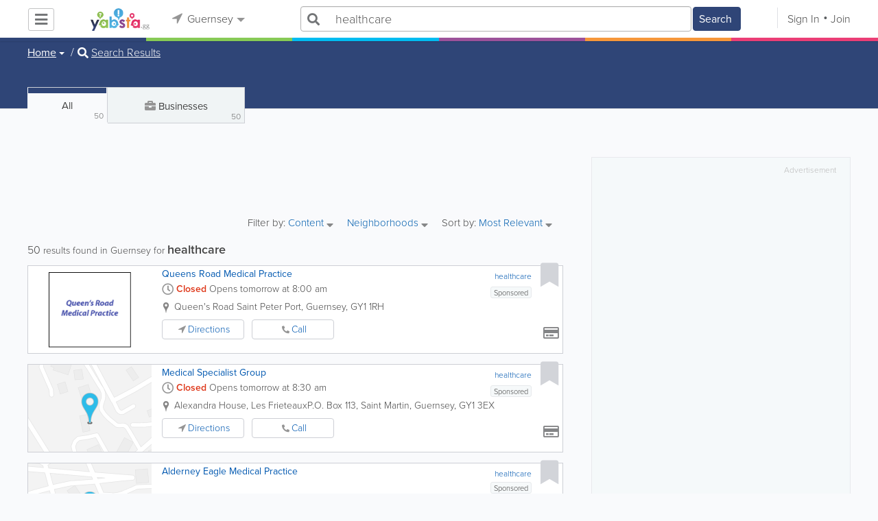

--- FILE ---
content_type: text/html; charset=UTF-8
request_url: https://www.yabsta.gg/search/all/1/healthcare
body_size: 38378
content:
<!DOCTYPE html>
<html lang="en" class="js rgba boxshadow csstransitions body-bg">
    <head>
        <meta charset="utf-8">
        <meta name="viewport" content="width=device-width, initial-scale=1">
        <meta http-equiv="X-UA-Compatible" content="IE=edge">
        
        <title>Find healthcare in Guernsey</title>
        
        
<meta name="keywords" content="healthcare" />
         <link rel="stylesheet" href="/css/main/index2.min.css" />

         <link rel="stylesheet" href="/css/main/styles2.min.css" />


        <link rel="stylesheet" href="/css/main/font-awesome5.min.css" />
        <link rel="stylesheet" href="/css/main/weather-icons.min.css" />
        <link rel="stylesheet" href="https://use.typekit.net/bgt8cur.css" />
         <link rel="stylesheet" href="/css/main/whhg.min.css" />

        <link rel="shortcut icon" href="/favicon_56.png" type="image/png" />
        <link rel="icon" href="/favicon_56.png" type="image/png" />

    </head>
    <body  >
            <script
                src="https://new-sentry.yabsta.net/js-sdk-loader/1decb656687404666f38594504ddf14d.min.js"
                crossorigin="anonymous"
        ></script>
        <!--[if lt IE 9]>
        <script src="/js/main/html5.js"></script>
    <![endif]-->
    <script type="text/javascript" src="/js/main/url/56.js"></script>
    <script type="text/javascript" src="/js/main/text/56.js"></script>
    <script type="text/javascript" src="/js/main/min_index.min.js"></script> 

        <script>
        Sentry.onLoad(function() {
            Sentry.init({
                dsn: "https://1decb656687404666f38594504ddf14d@new-sentry.yabsta.net/3",
                release: 202506.1,
                environment: 'production',
                integrations: [
                ],
            });
        });
    </script>
        <script type="text/javascript">
    window.dataLayer = window.dataLayer || [];
    function gtag(){dataLayer.push(arguments);}
        gtag('consent', 'default', {
        'ad_storage': 'denied',
        'ad_user_data' : 'denied',
        'ad_personalization' : 'denied',
        'analytics_storage': 'denied',
        'functionality_storage': 'denied',
        'personalization_storage': 'denied',
        'security_storage': 'denied',
    });
    
</script>
<!-- Google Tag Manager -->
<script>(function(w,d,s,l,i){w[l]=w[l]||[];w[l].push({'gtm.start':
            new Date().getTime(),event:'gtm.js'});var f=d.getElementsByTagName(s)[0],
        j=d.createElement(s),dl=l!='dataLayer'?'&l='+l:'';j.async=true;j.src=
        'https://www.googletagmanager.com/gtm.js?id='+i+dl;f.parentNode.insertBefore(j,f);
    })(window,document,'script','dataLayer','G-PY8KK2WLS8');</script>
<!-- End Google Tag Manager -->
<script type="module">
    'use strict';
    import { Yabsta_CookieConsent } from '/js/main/cookieConsent2/cookieConsent.js';
    let cookie_manager = new Yabsta_CookieConsent(
        {
    "service_settings": {
        "ad_storage": false,
        "ad_user_data": false,
        "ad_personalization": false,
        "analytics_storage": false,
        "functionality_storage": false,
        "personalization_storage": false,
        "security_storage": false,
        "facebook_analytics": false,
        "yabsta_analytics": false
    },
    "gtm_enabled": true,
    "double_click_enabled": false,
    "adsense_enabled": false,
    "adsense_id": "",
    "facebook_enabled": false,
    "gtm_id": "G-PY8KK2WLS8",
    "facebook_id": "",
    "facebook_events": [],
    "gtm_events": [],
    "simplifi_enabled": false,
    "simplifi_id": "",
    "simplifi_params": [],
    "hubspot_enabled": false,
    "hubspot_id": "",
    "set_consent_flags": true,
    "disable_cookie_manager": false
},
        0
    );
    window.cookie_manager = cookie_manager;

    cookie_manager.run();
</script>



    <script type="text/javascript" src="/js/main/validators.min.js"></script> 

    <div class="outdated-message-holder"></div>

    <!--Layout:search-->
            <!--Block:headerSecondary-->
<link rel="stylesheet" type="text/css" href="/css/main/search.css">

<script type="application/javascript">
    Yabsta.setLocation({"title":"Guernsey","seo_title":"","logo":"https:\/\/s.www.yabsta.gg\/locations\/56\/i\/logo1.gif","map":{"code":"AIzaSyCu_XU0KxcW8H4Eqzw0bEDXk8vHx13QFxM","lat":"49.454835","lng":"-2.536238","zoom":13,"bgcolor":"d7edfa","levels":[{"file":"png","converted":1},{"file":"png","converted":1},{"file":"png","converted":1},{"file":"png","converted":1},{"file":"png","converted":1},{"file":"png","converted":1},{"file":"png","converted":1}],"geo_lat":49.454835000000003,"geo_lng":-2.536238},"radius":10000,"id":56,"currency":{"id":3,"code":"GBP","html_code":"&pound;"},"storage":"https:\/\/s.www.yabsta.gg\/\/","fb_id":"","site_url":"https:\/\/www.yabsta.gg\/","two_level":false,"color_listings_enabled":false,"listing_colors":[["Regular Listing","e6f5fe"],["Ultra Listing","fce2ce"],["Elite Listing","e5e4f1"]],"national_color":"d6d6d6","themeDir":"\/themes\/1\/","domain":"www.yabsta.gg","year":"2026","section_id":13,"adv_section_id":1,"rate_type":2,"area_code":[""],"prices_rating_sign":"3","fb_like_enabled":{"10":false,"5":false,"6":false,"1":false,"9":false},"timezone":"Etc\/GMT+0"});
    var yabr_tags = yabr_tags || [];
    var _yex = new Yabsta_Banner_External();
</script>


<script type="text/javascript">
    $(function () {
        $('.choose-locations .dropdown').on('shown.bs.dropdown', function () {
            var _el = $(this);
            if (_el.find('.scroll-pane .jspPane').length == 0) {
                _el.find('.scroll-pane').jScrollPane();
            }
        });
    })
</script>
<script type="text/javascript" src="//maps.googleapis.com/maps/api/js?v=weekly&key=AIzaSyCu_XU0KxcW8H4Eqzw0bEDXk8vHx13QFxM"></script>
<script type="text/javascript" src="/js/main/yf.min.js"></script> 

<script type="text/javascript" src="/js/main/secondary_page.min.js"></script> 



<a class="navbar-toggle">
    <i class="fa fa-bars"></i>
</a>
<!-- navbar-fixed-top -->
<div id="slide-nav" class="navbar navbar-fixed-top" role="navigation">
    <header class="header">
        <div class="container">
            <!--Block:slidemenu-->
            <div id="slidemenu">

                <div class="display-table">
                    <div class="table-row">
                        <div class="table-cell browse-menu">
                            <!-- browse menu -->
                            <ul class="nav navbar-nav">
                                <li class="dropdown">
                                    <a data-toggle="dropdown" class="dropdown-toggle" href="javascript:void(0);">
                                        <i class="fa fa-bars"></i>
                                        <span>Browse</span>
                                        <b class="caret"></b>
                                    </a>
                                    <ul class="dropdown-menu">
                                                                                    <li>
                                                <a href="/" onMouseOver="this.style.background = '#2f4577'"
                                                   onMouseOut="this.style.background = 'inherit'">
                                                    <div class="nav-icon"><i class="fa fa-home"></i></div>Home
                                                </a>
                                            </li>
                                                                                    <li>
                                                <a href="/businesses" onMouseOver="this.style.background = '#00bcf1'"
                                                   onMouseOut="this.style.background = 'inherit'">
                                                    <div class="nav-icon"><i class="fa fa-briefcase"></i></div>Businesses
                                                </a>
                                            </li>
                                                                                    <li>
                                                <a href="/dining" onMouseOver="this.style.background = '#eb3e76'"
                                                   onMouseOut="this.style.background = 'inherit'">
                                                    <div class="nav-icon"><i class="fa fa-cutlery"></i></div>Restaurants
                                                </a>
                                            </li>
                                                                                    <li>
                                                <a href="/guide" onMouseOver="this.style.background = '#87ca56'"
                                                   onMouseOut="this.style.background = 'inherit'">
                                                    <div class="nav-icon"><i class="icon-intersection"></i></div>Guide
                                                </a>
                                            </li>
                                                                            </ul>
                                </li>
                            </ul>
                            <!-- /browse menu -->
                        </div>

                        <div class="table-cell header-logo">
                            <div class="navbar-header">
                                <a href="/" class="navbar-brand"><img width="auto" height="auto" alt="Guernsey" src="https://s.www.yabsta.gg/locations/56/i/logo1.gif"></a>
                            </div>
                        </div>

                                                                                                                                                                                                                                                                                                                                                                                                                                                                                                                                                                                                                                                                                                                                                                                                                                                        <div class="table-cell choose-locations">
                                <!-- location -->
                                                                    <ul class="nav navbar-nav">
                                        <li class="dropdown location-list-nav">
                                            <a data-toggle="dropdown" class="dropdown-toggle location-list__top" href="javascript://">
                                                <i class="fa fa-location-arrow"></i>
                                                Guernsey<b class="caret"></b>
                                            </a>
                                                                                            <div class="dropdown-menu">
                                                    <div class="scroll-pane">
                                                        <ul>
                                                                                                                                                                                                <li class="dropdown"><a href="javascript://" class="dropdown-toggle"
                                                                                            data-toggle="dropdown">The Americas
                                                                            <b class="caret"></b></a>
                                                                        <ul class="dropdown-menu span10">
                                                                                                                                                                                                                                                <li><a href="http://bahamas.yabsta.com"
                                                                                           target="_blank">Bahamas</a></li>
                                                                                                                                                                                                                                                                                                                                <li><a href="http://www.yabstabarbados.com"
                                                                                           target="_blank">Barbados</a></li>
                                                                                                                                                                                                                                                                                                                                <li><a href="http://www.bermudayp.com"
                                                                                           target="_blank">Bermuda</a></li>
                                                                                                                                                                                                                                                                                                                                <li class="dropdown"><a href="javascript://" class="dropdown-toggle"
                                                                                                            data-toggle="dropdown">Canada
                                                                                            <b class="caret"></b></a>
                                                                                        <ul class="dropdown-menu span10 second-level">
                                                                                                                                                                                            <li><a href="http://calgary.yabsta.com"
                                                                                                       target="_blank">Calgary</a></li>
                                                                                                                                                                                            <li><a href="http://halifax.yabsta.com"
                                                                                                       target="_blank">Halifax</a></li>
                                                                                                                                                                                            <li><a href="http://toronto.yabsta.com"
                                                                                                       target="_blank">Toronto</a></li>
                                                                                                                                                                                            <li><a href="http://whistler.yabsta.com"
                                                                                                       target="_blank">Whistler</a></li>
                                                                                                                                                                                    </ul>
                                                                                    </li>
                                                                                                                                                                                                                                                                                                                                <li><a href="http://www.yabsta.ky"
                                                                                           target="_blank">Cayman Islands</a></li>
                                                                                                                                                                                                                                                                                                                                <li><a href="http://jamaica.yabsta.com"
                                                                                           target="_blank">Jamaica</a></li>
                                                                                                                                                                                                                                                                                                                                <li class="dropdown"><a href="javascript://" class="dropdown-toggle"
                                                                                                            data-toggle="dropdown">United States
                                                                                            <b class="caret"></b></a>
                                                                                        <ul class="dropdown-menu span10 second-level">
                                                                                                                                                                                            <li><a href="http://annapolis.yabsta.com"
                                                                                                       target="_blank">Annapolis</a></li>
                                                                                                                                                                                            <li><a href="http://atlanta.yabsta.com"
                                                                                                       target="_blank">Atlanta</a></li>
                                                                                                                                                                                            <li><a href="http://www.bellinghamlocalsearch.com"
                                                                                                       target="_blank">Bellingham</a></li>
                                                                                                                                                                                            <li><a href="http://jacksonhole.yabsta.com"
                                                                                                       target="_blank">Jackson Hole</a></li>
                                                                                                                                                                                            <li><a href="http://lancaster.yabsta.com"
                                                                                                       target="_blank">Lancaster</a></li>
                                                                                                                                                                                            <li><a href="http://manhattan.yabsta.com"
                                                                                                       target="_blank">Manhattan New York</a></li>
                                                                                                                                                                                            <li><a href="http://miami.yabsta.com"
                                                                                                       target="_blank">Miami</a></li>
                                                                                                                                                                                            <li><a href="http://philadelphia.yabsta.com"
                                                                                                       target="_blank">Philadelphia</a></li>
                                                                                                                                                                                            <li><a href="http://sanibel.yabsta.com"
                                                                                                       target="_blank">Sanibel Island</a></li>
                                                                                                                                                                                            <li><a href="http://www.spokanelocal.com"
                                                                                                       target="_blank">Spokane</a></li>
                                                                                                                                                                                            <li><a href="http://www.whidbeylocal.com"
                                                                                                       target="_blank">Whidbey Island</a></li>
                                                                                                                                                                                            <li><a href="http://www.yakimalocal.com"
                                                                                                       target="_blank">Yakima</a></li>
                                                                                                                                                                                    </ul>
                                                                                    </li>
                                                                                                                                                                                                                                    </ul>
                                                                    </li>
                                                                                                                                                                                                                                                                                                                                                                                            <li class="dropdown"><a href="javascript://" class="dropdown-toggle"
                                                                                            data-toggle="dropdown">Asia
                                                                            <b class="caret"></b></a>
                                                                        <ul class="dropdown-menu span10">
                                                                                                                                                                                                                                                <li><a href="http://abudhabi.yabsta.com"
                                                                                           target="_blank">Abu Dhabi</a></li>
                                                                                                                                                                                                                                                                                                                                <li><a href="http://bangkok.yabsta.com"
                                                                                           target="_blank">Bangkok</a></li>
                                                                                                                                                                                                                                                                                                                                <li><a href="http://dubai.yabsta.com"
                                                                                           target="_blank">Dubai</a></li>
                                                                                                                                                                                                                                    </ul>
                                                                    </li>
                                                                                                                                                                                                                                                                <li class="dropdown"><a href="javascript://" class="dropdown-toggle"
                                                                                            data-toggle="dropdown">Australia
                                                                            <b class="caret"></b></a>
                                                                        <ul class="dropdown-menu span10">
                                                                                                                                                                                                                                                <li><a href="http://melbourne.yabsta.com"
                                                                                           target="_blank">Melbourne</a></li>
                                                                                                                                                                                                                                    </ul>
                                                                    </li>
                                                                                                                                                                                                                                                                <li class="dropdown"><a href="javascript://" class="dropdown-toggle"
                                                                                            data-toggle="dropdown">Europe
                                                                            <b class="caret"></b></a>
                                                                        <ul class="dropdown-menu span10">
                                                                                                                                                                                                                                                <li><a href="http://www.yabstabrighton.com"
                                                                                           target="_blank">Brighton</a></li>
                                                                                                                                                                                                                                                                                                                                <li><a href="http://cambridge.yabsta.co.uk"
                                                                                           target="_blank">Cambridge</a></li>
                                                                                                                                                                                                                                                                                                                                <li><a href="http://chelsea.yabsta.co.uk"
                                                                                           target="_blank">Chelsea London</a></li>
                                                                                                                                                                                                                                                                                                                                <li><a href="http://dublin.yabsta.com"
                                                                                           target="_blank">Dublin</a></li>
                                                                                                                                                                                                                                                                                                                                <li><a href="http://eastbourne.yabsta.co.uk"
                                                                                           target="_blank">Eastbourne</a></li>
                                                                                                                                                                                                                                                                                                                                <li><a href="http://edinburgh.yabsta.co.uk"
                                                                                           target="_blank">Edinburgh</a></li>
                                                                                                                                                                                                                                                                                                                                <li><a href="http://gatwick.yabsta.co.uk"
                                                                                           target="_blank">Gatwick</a></li>
                                                                                                                                                                                                                                                                                                                                <li><a href="http://www.yabstagibraltar.com"
                                                                                           target="_blank">Gibraltar</a></li>
                                                                                                                                                                                                                                                                                                                                <li><a href="http://glasgow.yabsta.co.uk"
                                                                                           target="_blank">Glasgow</a></li>
                                                                                                                                                                                                                                                                                                                                <li><a href="http://www.yabsta.gg"
                                                                                           target="_blank">Guernsey</a></li>
                                                                                                                                                                                                                                                                                                                                <li><a href="http://haywardsheath.yabsta.co.uk"
                                                                                           target="_blank">Haywards Heath</a></li>
                                                                                                                                                                                                                                                                                                                                <li><a href="http://www.localhull.com"
                                                                                           target="_blank">Hull</a></li>
                                                                                                                                                                                                                                                                                                                                <li><a href="http://www.localiom.com"
                                                                                           target="_blank">Isle of Man</a></li>
                                                                                                                                                                                                                                                                                                                                <li><a href="http://www.jerseyinsight.com"
                                                                                           target="_blank">Jersey</a></li>
                                                                                                                                                                                                                                                                                                                                <li><a href="http://kent.yabsta.co.uk"
                                                                                           target="_blank">Kent</a></li>
                                                                                                                                                                                                                                                                                                                                <li><a href="http://kiev.yabsta.com"
                                                                                           target="_blank">Kiev</a></li>
                                                                                                                                                                                                                                                                                                                                <li><a href="http://london.yabsta.co.uk"
                                                                                           target="_blank">London</a></li>
                                                                                                                                                                                                                                                                                                                                <li><a href="http://www.yabstamalta.com"
                                                                                           target="_blank">Malta</a></li>
                                                                                                                                                                                                                                                                                                                                <li><a href="http://wimbledon.yabsta.co.uk"
                                                                                           target="_blank">Wimbledon London</a></li>
                                                                                                                                                                                                                                                                                                                                <li><a href="http://wirral.yabsta.co.uk"
                                                                                           target="_blank">Wirral</a></li>
                                                                                                                                                                                                                                                                                                                                <li><a href="http://worthing.yabsta.co.uk"
                                                                                           target="_blank">Worthing</a></li>
                                                                                                                                                                                                                                    </ul>
                                                                    </li>
                                                                                                                                                                                                                                                                                                                                                                                                                                            </ul>
                                                    </div>
                                                </div>
                                                                                    </li>
                                    </ul>
                                                                <!-- /location -->
                            </div>
                        
                                                    <div class="table-cell">
                                


    
    <form role="search" class="one-level navbar-form search-form "  action="javascript:void(0)">
        <div class="input-group">
            <div class="suggest-wrapper">
                <div class="search-bar__section" tabindex="0">
                    <i class="fa fa-search" aria-hidden="true"></i>
                </div>
                        <ul class="suggest-sections" role="navigation">
                                <li class="suggest-sections__item suggest-sections--all suggest-sections--active" tabindex="-1" data-section="{&quot;icon&quot;:&quot;fa fa-search&quot;,&quot;type&quot;:&quot;all&quot;}">
                <a href="javascript:void(0);" class="suggest-sections__link">
                    <div class="suggest-sections__sign">
                        <i class="fa fa-search suggest-sections__icon"></i>
                    </div>
                    <span class="suggest-sections__name">All</span>
                </a>
            </li>
                                <li class="suggest-sections__item suggest-sections--listings " tabindex="-1" data-section="{&quot;icon&quot;:&quot;fa fa-briefcase&quot;,&quot;type&quot;:&quot;listings&quot;}">
                <a href="javascript:void(0);" class="suggest-sections__link">
                    <div class="suggest-sections__sign">
                        <i class="fa fa-briefcase suggest-sections__icon"></i>
                    </div>
                    <span class="suggest-sections__name">Business</span>
                </a>
            </li>
                                <li class="suggest-sections__item suggest-sections--guide " tabindex="-1" data-section="{&quot;icon&quot;:&quot;whhg icon-intersection&quot;,&quot;type&quot;:&quot;guide&quot;}">
                <a href="javascript:void(0);" class="suggest-sections__link">
                    <div class="suggest-sections__sign">
                        <i class="whhg icon-intersection suggest-sections__icon"></i>
                    </div>
                    <span class="suggest-sections__name">Guide</span>
                </a>
            </li>
                                <li class="suggest-sections__item suggest-sections--dining " tabindex="-1" data-section="{&quot;icon&quot;:&quot;fa fa-utensils&quot;,&quot;type&quot;:&quot;dining&quot;}">
                <a href="javascript:void(0);" class="suggest-sections__link">
                    <div class="suggest-sections__sign">
                        <i class="fa fa-utensils suggest-sections__icon"></i>
                    </div>
                    <span class="suggest-sections__name">Restaurants</span>
                </a>
            </li>
            </ul>

                <input type="text" placeholder="Search" autocomplete="off" class="search-bar__input form-control secondary-search-phrase form-object">
                <div class="suggest-output suggest-output-phrase"></div>
            </div>
            <div class="input-group-btn search-button">
                <button type="submit" class="btn btn-search">
                    <i class="fa fa-search search-button__icon" aria-hidden="true"></i>
                    <span class="search-button__text">Search</span>
                </button>
            </div>
        </div>
    </form>

<script type="text/javascript">
    $(function(){
        var _search_box = new Yabsta_Search_Box({
    "all": {
        "title": "All",
        "hint": "What Are You Looking For?"
    },
    "listings": {
        "title": "Business",
        "hint": "Search Businesses, Brands, Services"
    },
    "guide": {
        "title": "Guide",
        "hint": "Search Guernsey Guide"
    },
    "dining": {
        "title": "Restaurants",
        "hint": "Search Dining Guide, Menus"
    }
}, 'all', {"all":{"icon":"fa fa-search"},"listings":{"icon":"fa fa-briefcase"},"classifieds":{"icon":"fa fa-binoculars"},"guide":{"icon":"whhg icon-intersection"},"dining":{"icon":"fa fa-utensils"},"video":{"icon":"fa fa-video"},"map":{"icon":"fa fa-map-marker"},"whitepages":{"icon":"fa icon-phonebookalt"}});
        _search_box.init($('form[role="search"]:not(.search-block--main)'));
    });
</script>

                            </div>
                            <div class="table-cell authorization">
                                <div class="nav navbar-nav" id="user-auth-navbar">
                                    <a class="sign-in" id="header-login-link" href="javascript:void(0);"><i class="fa fa-user"></i>Sign In</a>
                                    <a class="join" id="header-register-link" href="/join"><i class="fa fa-user-plus"></i>Join</a>
                                </div>
                            </div>
                                            </div>
                </div>
                <div class="mob-about">
                    <div class="mob-about__heading">About</div>
                    <ul>
                                                                                    <li><a href="/about" target="_self">About Yabsta</a></li>
                                                                                                                <li><a href="/advertise" target="_self">Advertise With Us</a></li>
                                                                                                                <li><a href="/digital-services" target="_self">Digital Marketing Services</a></li>
                                                                                                                <li><a href="/contacts" target="_self">Contact Us</a></li>
                                                                                                                                                                                                                                    </ul>

                    <div class="mob-about__heading">Site Directory</div>
                    <ul>
                                                                                                                                                                                                                                                                                                    <li><a href="/sitemap" target="_self">Site Map</a></li>
                                                                                                                <li><a href="/legal" target="_self">Legal</a></li>
                                                                                                                <li><a href="/privacy-policy" target="_self">Privacy Policy</a></li>
                                                                        </ul>

                    <div class="social footer-social-bar">
                        <a data-social-type="facebook" class="fab fa-facebook-f circle" href="javascript:void(0);"> </a>
                        <a data-social-type="twitter" class="fab fa-twitter circle" href="javascript:void(0);"></a>
                    </div>

                    <div class="copy">
                        <p>Copyright &copy; 2026 www.yabsta.gg<br> All Right Reserved</p>
                        <p>powered by <img width="80" height="auto" src="/css/main/images/logo_yabsta.png" srcset="/css/main/images/logo_yabsta_2X.png 2x" alt="Yabsta"></p>
                    </div>
                </div>
            </div>
            <!--/Block:slidemenu-->
        </div>
    </header>
    <div class="header-border ">
        <span class="bg1"></span><span class="bg2"></span><span class="bg3"></span><span class="bg4"></span><span class="bg5"></span><span class="bg6"></span>
    </div>
</div>

<script type="application/javascript">
    $(function () {
        var _on_auth = function (oUser, isLogined) {
            if (isLogined) {
                if (location.hash.indexOf('#login/') === 0) {
                    var _hash = location.hash.substr(1);
                    var _path = _hash.replace('login/', '');
                    if ('' != _path) {
                        if ('undefined' != typeof history.pushState) history.pushState({}, document.title, '/');
                        location.href = location.protocol + '//' + location.host + _path;
                    }
                }

                if ($('#user-auth-navbar').length > 0) {
                    var _favorites = 0;
                    $.each(oUser.favorites, function (k, v) {
                        _favorites += Object.values(v).length;
                    });

                    var _node = $(CTwig['shared.userLogined.twig'].render({
                        message_count: oUser.new_message_count,
                        favorites_count: _favorites,
                        avatar: oUser.avatar,
                        user_name: oUser.name,
                        show_yapanel: oUser.show_yapanel
                    }));

                    $('#user-auth-navbar').replaceWith(_node);

                    _node.find('#user-logout-link').on('click', function (e) {
                        window.auth.logout(function () {
                            if (0 == window.location.pathname.indexOf('/user')) {
                                window.location.href = '/';
                            } else {
                                _node.html('<div class="nav navbar-nav navbar-right" id="user-auth-navbar"><a class="sign-in" id="header-login-link" href="javascript:void(0);"><i class="fa fa-user"></i>Sign In</a><a class="join" id="header-register-link" href="/join"><i class="fa fa-user-plus"></i>Join</a></div>');
                                $('#header-login-link').on('click', function () {
                                    window.auth.login(_on_auth);
                                });
                            }
                        });
                    });

                }
            } else {
                if (location.hash.indexOf('#login') === 0) {
                    window.auth.login();
                }
            }
        };
        window.auth = new YF_Auth({
                        adapters: {
                facebook: {
                    appId: ""
                }
            }
        });
        window.auth.init(_on_auth);
        $('#header-login-link').on('click', function () {
            window.auth.login(_on_auth);
        });

        function _removeJspContainer(dNode) {
            if (dNode.find('.jspPane').length > 0) {
                var _old_node = dNode.find('.jspPane').children();
                dNode.find('.jspContainer').replaceWith(_old_node);
                dNode.css({
                    'overflow': '',
                    'padding': '',
                    'width': ''
                });
                dNode.data('jsp', null);
            }
        }

        var _prevent_close = false;

        $('.location-list-nav .dropdown').on('shown.bs.dropdown', function () {
            var _el = $(this);
            if ($('.location-list-nav').find('.scroll-pane ul:first').height() > 270) {
                if (!$('.location-list-nav').find('.scroll-pane').hasClass('jspScrollable')) {
                    $('.location-list-nav').find('.scroll-pane').jScrollPane();
                    $('.location-list-nav .jspVerticalBar').on('click', function (e) {
                        _prevent_close = true;
                    });
                } else {
                    //Rebuild if top level opened
                    if (_el.find('ul:first').hasClass('second-level')) {
                        $('.location-list-nav').find('.scroll-pane').jScrollPane('destroy');
                        _removeJspContainer($('.location-list-nav').find('.scroll-pane'));
                        $('.location-list-nav').find('.scroll-pane').jScrollPane();
                        $('.location-list-nav .jspVerticalBar').on('click', function (e) {
                            _prevent_close = true;
                        });
                    }
                }
            } else {
                if ($('.location-list-nav').find('.scroll-pane').find('.jspContainer').length > 0) {
                    $('.location-list-nav').find('.scroll-pane').jScrollPane('destroy');
                    _removeJspContainer($('.location-list-nav').find('.scroll-pane'));

                    //$('.location-list-nav').find('.scroll-pane .jspPane').removeClass('jspPane');
                    //$('.location-list-nav').find('.jspContainer').css('height', '');
                }
            }

        });


        $('.location-list-nav a').on('click', function (e) {
            _prevent_close = false;
        });

        $('.location-list-nav, .location-list-nav .dropdown').on('hide.bs.dropdown', function (e) {
            if (_prevent_close) {
                e.stopPropagation();
                e.preventDefault();
                return false;
            }

        });


        $('.location-list-nav, .location-list-nav .dropdown').on('hidden.bs.dropdown', function () {
            var _el = $(this);
            if ($('.location-list-nav').find('.scroll-pane ul:first').height() < 270) {
                if ($('.location-list-nav').find('.scroll-pane').find('.jspContainer').length > 0) {
                    $('.location-list-nav').find('.scroll-pane').jScrollPane('destroy');
                    _removeJspContainer($('.location-list-nav').find('.scroll-pane'));
                }
            } else {
                if (_el.find('ul:first').hasClass('second-level')) {
                    $('.location-list-nav').find('.scroll-pane').jScrollPane('destroy');
                    _removeJspContainer($('.location-list-nav').find('.scroll-pane'));
                    $('.location-list-nav').find('.scroll-pane').jScrollPane();
                    $('.location-list-nav .jspVerticalBar').on('click', function (e) {
                        _prevent_close = true;
                    });
                }
            }
        });

        /*----- Navbar slider -----*/
        //stick in the fixed 100% height behind the navbar but don't wrap it
        $('#slide-nav.navbar-inverse').after($('<div class="inverse" id="navbar-height-col"></div>'));

        $('#slide-nav.navbar-default').after($('<div id="navbar-height-col"></div>'));

        // Enter your ids or classes
        var toggler = '.navbar-toggle';
        var menuneg = '-200%';
        //var pagewrapper = '#page-content';
        //var navigationwrapper = '.navbar-header';
        //var menuwidth = '110%'; // the menu inside the slide menu itself
        //var slidewidth = '80%';
        //var slideneg = '-80%';

        $("body, #slide-nav").on("click", toggler, function (e) {
            var selected = $(this).hasClass('slide-active');
            $('#slidemenu').stop().animate({
                left: selected ? menuneg : '0px'
            });
            /*$('#navbar-height-col').stop().animate({
                left: selected ? slideneg : '0px'
            });
            $(pagewrapper).stop().animate({
                left: selected ? '0px' : slidewidth
            });
            $(navigationwrapper).stop().animate({
                left: selected ? '0px' : slidewidth
            });*/
            $(this).toggleClass('slide-active', !selected);
            $('#slidemenu').toggleClass('slide-active');
            $('#page-content, .navbar, body').toggleClass('slide-active');
        });

        var selected = '#slidemenu, #page-content, body, .navbar';

        $(window).on("resize", function () {
            if ($(window).width() > 767 && $('.navbar-toggle').is(':hidden')) {
                $(selected).removeClass('slide-active');
            }
        });
        /*----- /Navbar slider -----*/
    });
</script>

<script type="text/javascript">
    $(function () {

        /* функция кроссбраузерного определения отступа от верха документа к текущей позиции скроллера прокрутки */
        function getScrollTop() {
            var scrOfY = 0;
            if (typeof(window.pageYOffset) == "number") {
                //Netscape compliant
                scrOfY = window.pageYOffset;
            } else if (document.body
                && (document.body.scrollLeft
                    || document.body.scrollTop)) {
                //DOM compliant
                scrOfY = document.body.scrollTop;
            } else if (document.documentElement
                && (document.documentElement.scrollLeft
                    || document.documentElement.scrollTop)) {
                //IE6 Strict
                scrOfY = document.documentElement.scrollTop;
            }
            return scrOfY;
        }

        jQuery(window).on('scroll', function () {
            fixPaneRefresh();
        });

        function fixPaneRefresh() {
            if (jQuery("#slide-nav").length) {
                var top = getScrollTop();
                if (top < 39) jQuery("body").removeClass('fixed');
                else jQuery("body").addClass('fixed');
            }
        }

    });
</script>

<!--/Block:headerSecondary-->

    <div id="page-content">
                                    <!--Block:search_all-->
<script type="text/javascript" src="/js/main/search_all2.min.js"></script> 


<div class="search-page">
<section class="preview-block dark">
    <div class="container">
        <script type="text/javascript">
    $(function(){
        $('.breadcrumb .dropdown').on('shown.bs.dropdown', function(){
            var _el = $(this);
            if(_el.find('.scroll-pane .jspPane').length == 0)
            {
                _el.find('.scroll-pane').jScrollPane();
            }
        });
    })
</script>

<ol class="breadcrumb">
                        <li>
                <div class="dropdown">
                    <button class="btn btn-default dropdown-toggle" type="button" id="dropdownMenu1" data-toggle="dropdown" aria-expanded="true">
                                                <span>Home</span>
                        <span class="caret"></span>
                    </button>
                    <div class="dropdown-menu" role="menu" aria-labelledby="dropdownMenu1">
                        <div class="scroll-pane">
                        <ul>
                                                    <li role="presentation"><a role="menuitem" tabindex="-1" href="/">Home</a></li>
                                                    <li role="presentation"><a role="menuitem" tabindex="-1" href="/guide">Guide</a></li>
                                                    <li role="presentation"><a role="menuitem" tabindex="-1" href="/dining">Restaurants</a></li>
                                                    <li role="presentation"><a role="menuitem" tabindex="-1" href="/articles">Articles</a></li>
                                                    <li role="presentation"><a role="menuitem" tabindex="-1" href="/events">Events</a></li>
                                                    <li role="presentation"><a role="menuitem" tabindex="-1" href="/guide/poi">Points of Interest</a></li>
                                                    <li role="presentation"><a role="menuitem" tabindex="-1" href="/businesses">Businesses</a></li>
                                                    <li role="presentation"><a role="menuitem" tabindex="-1" href="/guide/essentials">Essentials</a></li>
                                                    <li role="presentation"><a role="menuitem" tabindex="-1" href="/map">Map</a></li>
                                                </ul>
                        </div>
                    </div>
                </div>
            </li>
                                            <li><i class="fas fa-search"></i> <a href="/search/all/1/healthcare">Search Results</a></li>
            </ol>

<div class="back-to-view"><i class="fa fa-arrow-circle-left"></i> <a href="javascript://">Back to Details</a> <i class="fa fa-times"></i></div>
    </div>
</section>
<p class="facebook_like_container"></p>
<div class="container">

<div class="row row-ext">
<!-- col-sm-4 -->
<div class="col-sm-4 col-right pull-right col-ext">
    <div class="sticked-map"><div class="map-block" id="search_map"></div></div>
    </div>
<!-- /col-sm-4 -->

<!-- col-sm-8 -->
<div class="col-sm-8 col-left">
    <!-- search-tabs -->
    <!-- search-tabs -->


    

                                                            
    
<div role="tabpanel" class="search-tabs">
    <div class="btn-group btn-group-justified">
                <div  class="active btn all-search" >
            <a href="/search/all/1/healthcare" class="search-tab-all">
                All
                <span class="total">50</span>
            </a>
        </div>
                            <div role="presentation" class="btn">
                <a href="/businesses/search/1/healthcare" class="blue">
                    <i class="fa fa-briefcase"></i>
                    <span class="search-title search-title--hide">Businesses</span>
                    <span class="total">50</span>
                </a>
            </div>
                                                        
    </div>
    <!-- Nav tabs -->
    <ul class="nav nav-tabs test1" style="display: none;">
        <li class="active">
            <a href="/search/all/1/healthcare">
                All
                <span class="total">50--</span>
            </a>
        </li>
                    <li role="presentation" >
                <a href="/businesses/search/1/healthcare" class="blue">
                    <i class="fa fa-briefcase"></i>
                    <span>Home</span>
                    <span class="total">50</span>
                </a>
            </li>
                                                            </ul>
</div>
<!-- /search-tabs -->
<div class="dblc-slot-search-top clearfix"><div id="div-gpt-ad-1707523259494-0" style="width:728px; height:90px;" class="dblc-item dblc-item-area-1 dblc-item-size-728-90"></div>
<div id="div-gpt-ad-1707523309347-0" style="width:320px; height:100px;" class="dblc-item dblc-item-area-5 dblc-item-size-320-100"></div></div>



<!-- Tab panes -->
<div class="search-content tab-content">
        <div role="tabpanel" class="tab-pane active">

    <!-- All filters -->
    <section class="filters">
    <span class="mob-hidden">Filter by: </span>

    <div class="dropdown">
        <button id="dLabel1" type="button" data-toggle="dropdown" aria-haspopup="true" aria-expanded="false">
            Content
            <i class="fa fa-caret-down"></i>
        </button>
        <!-- dropdown-filters -->
                <div class="dropdown-filters clearfix" role="menu" aria-labelledby="dLabel1">
                        <div class="checkbox">
                <label for="filter-content-type-1">
                    <input type="checkbox" id="filter-content-type-1" name="filter-content-type[]" value="1" > Business
                </label>
            </div>
                        <div class="checkbox">
                <label for="filter-content-type-2">
                    <input type="checkbox" id="filter-content-type-2" name="filter-content-type[]" value="2" > Restaurant
                </label>
            </div>
                        <div class="checkbox">
                <label for="filter-content-type-3">
                    <input type="checkbox" id="filter-content-type-3" name="filter-content-type[]" value="3" > Classified
                </label>
            </div>
                        <div class="checkbox">
                <label for="filter-content-type-4">
                    <input type="checkbox" id="filter-content-type-4" name="filter-content-type[]" value="4" > Video
                </label>
            </div>
                        <div class="checkbox">
                <label for="filter-content-type-5">
                    <input type="checkbox" id="filter-content-type-5" name="filter-content-type[]" value="5" > Event
                </label>
            </div>
                        <div class="checkbox">
                <label for="filter-content-type-6">
                    <input type="checkbox" id="filter-content-type-6" name="filter-content-type[]" value="6" > Article
                </label>
            </div>
                        <div class="checkbox">
                <label for="filter-content-type-7">
                    <input type="checkbox" id="filter-content-type-7" name="filter-content-type[]" value="7" > POI
                </label>
            </div>
                    </div>
        <!-- /dropdown-filters -->
    </div>

        <div class="dropdown">
        <button id="dLabel2" type="button" data-toggle="dropdown" aria-haspopup="true" aria-expanded="false">
                            <span class="one-level">Neighborhoods</span>
                                    <i class="fa fa-caret-down"></i>
        </button>

        <div class="dropdown-filters clearfix" role="menu" aria-labelledby="dLabel2">
            <div class="title2">
                <i class="fa fa-map-marker-alt"></i>

                                    <span class="one-level">Neighborhoods</span>
                                
                <a href="javascript:void(0)" class="clear filter-parish-clear">Clear All</a>
            </div>
                                                                                            <div class="row">
                                                <!-- col 1 -->
                        <div class="col-sm-3">
                            
                                                                                                        <div class="checkbox">
                                        <label for="search-filters-parishes-1060260">
                                            <input type="checkbox" data-parish-small="1" id="search-filters-parishes-1060260" name="parishes[]" value="1060260" > Albecq
                                        </label>
                                    </div>
                                                                                            
                                                                                            
                                                                                            
                                                                                            
                                                                                                        <div class="checkbox">
                                        <label for="search-filters-parishes-1060219">
                                            <input type="checkbox" data-parish-small="1" id="search-filters-parishes-1060219" name="parishes[]" value="1060219" > Amherst
                                        </label>
                                    </div>
                                                                                            
                                                                                            
                                                                                            
                                                                                            
                                                                                                        <div class="checkbox">
                                        <label for="search-filters-parishes-1060236">
                                            <input type="checkbox" data-parish-small="1" id="search-filters-parishes-1060236" name="parishes[]" value="1060236" > Baubigny
                                        </label>
                                    </div>
                                                                                            
                                                                                            
                                                                                            
                                                                                                                    </div>
                        <!-- /col 1 -->
                                                <!-- col 2 -->
                        <div class="col-sm-3">
                                                                                                                                                        
                                    <div class="checkbox">
                                        <label for="search-filters-parishes-1060111">
                                            <input type="checkbox" data-parish-small="1" id="search-filters-parishes-1060111" name="parishes[]" value="1060111" > Alderney
                                        </label>
                                    </div>
                                                                                                                                                                                                                                                                                                                                                                                                                
                                    <div class="checkbox">
                                        <label for="search-filters-parishes-1060422">
                                            <input type="checkbox" data-parish-small="1" id="search-filters-parishes-1060422" name="parishes[]" value="1060422" > ArtParkS Sculpture Park
                                        </label>
                                    </div>
                                                                                                                                                                                                                                                                                                                                                                                                                
                                    <div class="checkbox">
                                        <label for="search-filters-parishes-1060209">
                                            <input type="checkbox" data-parish-small="1" id="search-filters-parishes-1060209" name="parishes[]" value="1060209" > Baugy
                                        </label>
                                    </div>
                                                                                                                                                                                                                                                                                                            </div>
                        <!-- /col 2 -->
                                                <!-- col 3 -->
                        <div class="col-sm-3">
                                                                                                                                                                                                                                                                                                                            <div class="checkbox">
                                        <label for="search-filters-parishes-1060414">
                                            <input type="checkbox" data-parish-small="1" id="search-filters-parishes-1060414" name="parishes[]" value="1060414" > Alderney
                                        </label>
                                    </div>
                                                                                                                                                                                                                                                                                                                                                                                                                                                                                        <div class="checkbox">
                                        <label for="search-filters-parishes-1060110">
                                            <input type="checkbox" data-parish-small="1" id="search-filters-parishes-1060110" name="parishes[]" value="1060110" > Bailiffs Cross
                                        </label>
                                    </div>
                                                                                                                                                                                                                                                                                                                                                                                                                                                                                        <div class="checkbox">
                                        <label for="search-filters-parishes-1060271">
                                            <input type="checkbox" data-parish-small="1" id="search-filters-parishes-1060271" name="parishes[]" value="1060271" > Beaucamps
                                        </label>
                                    </div>
                                                                                                                                                                                                                </div>
                        <!-- /col 3 -->
                                                <!-- col 4 -->
                        <div class="col-sm-3">
                                                                                                                                                                                                                                                                                                                                                                                                                        <div class="checkbox">
                                        <label for="search-filters-parishes-1060416">
                                            <input type="checkbox" data-parish-small="1" id="search-filters-parishes-1060416" name="parishes[]" value="1060416" > Alderney - Saint Peter Port
                                        </label>
                                    </div>
                                                                                                                                                                                                                                                                                                                                                                                                                                                                                        <div class="checkbox">
                                        <label for="search-filters-parishes-1060207">
                                            <input type="checkbox" data-parish-small="1" id="search-filters-parishes-1060207" name="parishes[]" value="1060207" > Bailloterie
                                        </label>
                                    </div>
                                                                                                                                                                                                                                                                                                                                                                                                                                                                                        <div class="checkbox">
                                        <label for="search-filters-parishes-1060272">
                                            <input type="checkbox" data-parish-small="1" id="search-filters-parishes-1060272" name="parishes[]" value="1060272" > Beaucamps de Bas
                                        </label>
                                    </div>
                                                                                                                    </div>
                        <!-- /col 4 -->

                    </div>



                        <a class="more-cities-link" data-toggle="modal" data-target="#citiesModal">More Neighborhoods</a>
        </div>
    </div>
    <!-- Modal -->
    <div id="citiesModal" class="modal fade" role="dialog">
        <div class="modal-dialog">

            <!-- Modal content-->
            <div class="modal-content">
                <div class="modal-header">
                    <button type="button" class="close" data-dismiss="modal">&#xf00d;</button>
                    <h4 class="modal-title">Neighborhoods</h4>
                </div>
                <div class="modal-body">
                    <div class="filter-tags parishes-filter-tags">
                                                                                                                                                                                                                                                                                                                                                                                                                                                                                                                                                                                                                                                                                                                                                                                                                                                                                                                                                                                                                                                                                                                                                                                                                                                                                                                                                                                                                                                                                                                                                                                                                                                                                                                                                                                                                                                                                                                                                                                                                                                                                                                                                                                                                                                                                                                                                                                                                                                                                                                                                                                                                                                                                                                                                                                                                                                                                                                                                                                                                                                                                                                                                                                                                                                                                                                                                                                                                                                                                                                                                                                                                                                                                                                                                                                                                                                                                                                                                                                                                                                                                                                                                                                                                                                                                                                                                                                                                                                                                                                                                                                                                                                                                                                                                                                                                                                                                                                                                                                                                                                                                                                                                                                                                                                                                                                                                                                                                                                                                                                                                                                                                                                                                                                                                                                                                                                                                                                                                                                                                                                                                                                                                                                                                                                                                                                                                                                                                                                                                                                                                                                                                                                                                                                                                                                                                                                                                                                                                                                                                                                                                                                                                                                                                                                                                                                                                                                                                                                                                                                                                                                                                                                                                                                                                                                                                                                                                                                                                                                                                                                                                                                                                                                                                                                                                                                                                                                                                                                                                                                                                                                                                                                                                                                                                                                                                                                                                                                                                                                                                                                                                                                                                                                                                                                                                                                                                                                                                                                                                                                                                                                                                                                                                                                                                                                                                                                                                                                                                                                                                                                                                                                                                                                                                                                                                                                                                                                                                                                                                                                                                                                                                                                                                                                                                                                                                                                                                                                                                                                                                                                                                                                                                                                                                                                                                                                                                                                                                                                                                                                                                                                                                                                                                                                                                                                                                                                                                                                                                                                                                                                                                                                                                                                                                                                                                                                                                                                                                                                                                                                                                                                                                                                                                                                                                                                                                                                                                                                                                                                                                                                                                                                                                                                                                                                                                                                                                                                                                                                                                                                                                                                                                                                                                                                                                                                                                                                                                                                                                                                                                                                                                                                                                                                                                                                                                                                                                                                                                                                                                                                                                                                                                                                                                                                                                                                                                                                                                                                                                                                                                                                                                                                                                                                                                                                                                                                                                                                                                                                                                                                                                                                                                                                                                                                                                                                                                                                                                                                                                                                                                                                                                                                                                                                                                                                                                                                                                                                                                                                                                                                                                                                                                                                                                                                                                                                                                                                                                                                                                                                                                                                                                                                                                                                                                                                                                                                                                                                                                                                                                                                                                                                                                                                                                                                                                                                                                                                                                                                                                                                                                                                                                                                                                                                                                                                                                                                                                                                                                                                                                                                                                                                                                                                                                                                                                                                                                                        </div>
                    <i class="fas fa-ellipsis-h more-tags" aria-hidden="true"></i>
                    <a href="javascript:void(0)" class="clear-all filter-parish-clear">Clear All</a>
                    <a href="javascript:void(0)" class="view-all">View All</a>

                    <div class="search-field">
                        <input type="text" placeholder="Type to find region or cities" autocomplete="off" class="input--search filters-parishes-search-input" data-search-type="0">
                        <span class="search-icon">&#xf002;</span>
                    </div>
                                        <div class="checkbox-wrapper">
                        <div id="checkbox-block" class="collapse in">
                                                                                                                <div class="checkbox">
                                <label for="search-filters-all-parishes-1060260">
                                    <input type="checkbox" data-parish-all="1" id="search-filters-all-parishes-1060260" name="parishes[]" value="1060260"> Albecq
                                </label>
                            </div>
                                                                                                                <div class="checkbox">
                                <label for="search-filters-all-parishes-1060111">
                                    <input type="checkbox" data-parish-all="1" id="search-filters-all-parishes-1060111" name="parishes[]" value="1060111"> Alderney
                                </label>
                            </div>
                                                                                                                <div class="checkbox">
                                <label for="search-filters-all-parishes-1060414">
                                    <input type="checkbox" data-parish-all="1" id="search-filters-all-parishes-1060414" name="parishes[]" value="1060414"> Alderney
                                </label>
                            </div>
                                                                                                                <div class="checkbox">
                                <label for="search-filters-all-parishes-1060416">
                                    <input type="checkbox" data-parish-all="1" id="search-filters-all-parishes-1060416" name="parishes[]" value="1060416"> Alderney - Saint Peter Port
                                </label>
                            </div>
                                                                                                                <div class="checkbox">
                                <label for="search-filters-all-parishes-1060219">
                                    <input type="checkbox" data-parish-all="1" id="search-filters-all-parishes-1060219" name="parishes[]" value="1060219"> Amherst
                                </label>
                            </div>
                                                                                                                <div class="checkbox">
                                <label for="search-filters-all-parishes-1060422">
                                    <input type="checkbox" data-parish-all="1" id="search-filters-all-parishes-1060422" name="parishes[]" value="1060422"> ArtParkS Sculpture Park
                                </label>
                            </div>
                                                                                                                <div class="checkbox">
                                <label for="search-filters-all-parishes-1060110">
                                    <input type="checkbox" data-parish-all="1" id="search-filters-all-parishes-1060110" name="parishes[]" value="1060110"> Bailiffs Cross
                                </label>
                            </div>
                                                                                                                <div class="checkbox">
                                <label for="search-filters-all-parishes-1060207">
                                    <input type="checkbox" data-parish-all="1" id="search-filters-all-parishes-1060207" name="parishes[]" value="1060207"> Bailloterie
                                </label>
                            </div>
                                                                                                                <div class="checkbox">
                                <label for="search-filters-all-parishes-1060236">
                                    <input type="checkbox" data-parish-all="1" id="search-filters-all-parishes-1060236" name="parishes[]" value="1060236"> Baubigny
                                </label>
                            </div>
                                                                                                                <div class="checkbox">
                                <label for="search-filters-all-parishes-1060209">
                                    <input type="checkbox" data-parish-all="1" id="search-filters-all-parishes-1060209" name="parishes[]" value="1060209"> Baugy
                                </label>
                            </div>
                                                                                                                <div class="checkbox">
                                <label for="search-filters-all-parishes-1060271">
                                    <input type="checkbox" data-parish-all="1" id="search-filters-all-parishes-1060271" name="parishes[]" value="1060271"> Beaucamps
                                </label>
                            </div>
                                                                                                                <div class="checkbox">
                                <label for="search-filters-all-parishes-1060272">
                                    <input type="checkbox" data-parish-all="1" id="search-filters-all-parishes-1060272" name="parishes[]" value="1060272"> Beaucamps de Bas
                                </label>
                            </div>
                                                                                                                <div class="checkbox">
                                <label for="search-filters-all-parishes-1060109">
                                    <input type="checkbox" data-parish-all="1" id="search-filters-all-parishes-1060109" name="parishes[]" value="1060109"> Beauregard
                                </label>
                            </div>
                                                                                                                <div class="checkbox">
                                <label for="search-filters-all-parishes-1060279">
                                    <input type="checkbox" data-parish-all="1" id="search-filters-all-parishes-1060279" name="parishes[]" value="1060279"> Blanches Rocques
                                </label>
                            </div>
                                                                                                                <div class="checkbox">
                                <label for="search-filters-all-parishes-1060197">
                                    <input type="checkbox" data-parish-all="1" id="search-filters-all-parishes-1060197" name="parishes[]" value="1060197"> Bordeaux
                                </label>
                            </div>
                                                                                                                <div class="checkbox">
                                <label for="search-filters-all-parishes-1060217">
                                    <input type="checkbox" data-parish-all="1" id="search-filters-all-parishes-1060217" name="parishes[]" value="1060217"> Bouet
                                </label>
                            </div>
                                                                                                                <div class="checkbox">
                                <label for="search-filters-all-parishes-1060237">
                                    <input type="checkbox" data-parish-all="1" id="search-filters-all-parishes-1060237" name="parishes[]" value="1060237"> Braeside
                                </label>
                            </div>
                                                                                                                <div class="checkbox">
                                <label for="search-filters-all-parishes-1060107">
                                    <input type="checkbox" data-parish-all="1" id="search-filters-all-parishes-1060107" name="parishes[]" value="1060107"> Braye
                                </label>
                            </div>
                                                                                                                <div class="checkbox">
                                <label for="search-filters-all-parishes-1060108">
                                    <input type="checkbox" data-parish-all="1" id="search-filters-all-parishes-1060108" name="parishes[]" value="1060108"> Braye
                                </label>
                            </div>
                                                                                                                <div class="checkbox">
                                <label for="search-filters-all-parishes-1060214">
                                    <input type="checkbox" data-parish-all="1" id="search-filters-all-parishes-1060214" name="parishes[]" value="1060214"> Braye du Valle
                                </label>
                            </div>
                                                                                                                <div class="checkbox">
                                <label for="search-filters-all-parishes-1060106">
                                    <input type="checkbox" data-parish-all="1" id="search-filters-all-parishes-1060106" name="parishes[]" value="1060106"> Brecqhou
                                </label>
                            </div>
                                                                                                                <div class="checkbox">
                                <label for="search-filters-all-parishes-1060358">
                                    <input type="checkbox" data-parish-all="1" id="search-filters-all-parishes-1060358" name="parishes[]" value="1060358"> Butes
                                </label>
                            </div>
                                                                                                                <div class="checkbox">
                                <label for="search-filters-all-parishes-1060362">
                                    <input type="checkbox" data-parish-all="1" id="search-filters-all-parishes-1060362" name="parishes[]" value="1060362"> Cachaliere
                                </label>
                            </div>
                                                                                                                <div class="checkbox">
                                <label for="search-filters-all-parishes-1060105">
                                    <input type="checkbox" data-parish-all="1" id="search-filters-all-parishes-1060105" name="parishes[]" value="1060105"> Calais
                                </label>
                            </div>
                                                                                                                <div class="checkbox">
                                <label for="search-filters-all-parishes-1060220">
                                    <input type="checkbox" data-parish-all="1" id="search-filters-all-parishes-1060220" name="parishes[]" value="1060220"> Cambridge Park
                                </label>
                            </div>
                                                                                                                <div class="checkbox">
                                <label for="search-filters-all-parishes-1060263">
                                    <input type="checkbox" data-parish-all="1" id="search-filters-all-parishes-1060263" name="parishes[]" value="1060263"> Camp du Roi
                                </label>
                            </div>
                                                                                                                <div class="checkbox">
                                <label for="search-filters-all-parishes-1060325">
                                    <input type="checkbox" data-parish-all="1" id="search-filters-all-parishes-1060325" name="parishes[]" value="1060325"> Camptrehard
                                </label>
                            </div>
                                                                                                                <div class="checkbox">
                                <label for="search-filters-all-parishes-1060104">
                                    <input type="checkbox" data-parish-all="1" id="search-filters-all-parishes-1060104" name="parishes[]" value="1060104"> Caquorobert
                                </label>
                            </div>
                                                                                                                <div class="checkbox">
                                <label for="search-filters-all-parishes-1060334">
                                    <input type="checkbox" data-parish-all="1" id="search-filters-all-parishes-1060334" name="parishes[]" value="1060334"> Carmel
                                </label>
                            </div>
                                                                                                                <div class="checkbox">
                                <label for="search-filters-all-parishes-1060420">
                                    <input type="checkbox" data-parish-all="1" id="search-filters-all-parishes-1060420" name="parishes[]" value="1060420"> Carteret
                                </label>
                            </div>
                                                                                                                <div class="checkbox">
                                <label for="search-filters-all-parishes-1060119">
                                    <input type="checkbox" data-parish-all="1" id="search-filters-all-parishes-1060119" name="parishes[]" value="1060119"> Castel
                                </label>
                            </div>
                                                                                                                <div class="checkbox">
                                <label for="search-filters-all-parishes-1060407">
                                    <input type="checkbox" data-parish-all="1" id="search-filters-all-parishes-1060407" name="parishes[]" value="1060407"> Castel
                                </label>
                            </div>
                                                                                                                <div class="checkbox">
                                <label for="search-filters-all-parishes-1060102">
                                    <input type="checkbox" data-parish-all="1" id="search-filters-all-parishes-1060102" name="parishes[]" value="1060102"> Channel Islands
                                </label>
                            </div>
                                                                                                                <div class="checkbox">
                                <label for="search-filters-all-parishes-1060229">
                                    <input type="checkbox" data-parish-all="1" id="search-filters-all-parishes-1060229" name="parishes[]" value="1060229"> Choisi
                                </label>
                            </div>
                                                                                                                <div class="checkbox">
                                <label for="search-filters-all-parishes-1060298">
                                    <input type="checkbox" data-parish-all="1" id="search-filters-all-parishes-1060298" name="parishes[]" value="1060298"> Claire Mare
                                </label>
                            </div>
                                                                                                                <div class="checkbox">
                                <label for="search-filters-all-parishes-1060379">
                                    <input type="checkbox" data-parish-all="1" id="search-filters-all-parishes-1060379" name="parishes[]" value="1060379"> Clos Carre
                                </label>
                            </div>
                                                                                                                <div class="checkbox">
                                <label for="search-filters-all-parishes-1060395">
                                    <input type="checkbox" data-parish-all="1" id="search-filters-all-parishes-1060395" name="parishes[]" value="1060395"> Clos des Cables
                                </label>
                            </div>
                                                                                                                <div class="checkbox">
                                <label for="search-filters-all-parishes-1060188">
                                    <input type="checkbox" data-parish-all="1" id="search-filters-all-parishes-1060188" name="parishes[]" value="1060188"> Clos du Valle
                                </label>
                            </div>
                                                                                                                <div class="checkbox">
                                <label for="search-filters-all-parishes-1060406">
                                    <input type="checkbox" data-parish-all="1" id="search-filters-all-parishes-1060406" name="parishes[]" value="1060406"> Clos Est Mougues
                                </label>
                            </div>
                                                                                                                <div class="checkbox">
                                <label for="search-filters-all-parishes-1060192">
                                    <input type="checkbox" data-parish-all="1" id="search-filters-all-parishes-1060192" name="parishes[]" value="1060192"> Closios
                                </label>
                            </div>
                                                                                                                <div class="checkbox">
                                <label for="search-filters-all-parishes-1060278">
                                    <input type="checkbox" data-parish-all="1" id="search-filters-all-parishes-1060278" name="parishes[]" value="1060278"> Cobo
                                </label>
                            </div>
                                                                                                                <div class="checkbox">
                                <label for="search-filters-all-parishes-1060180">
                                    <input type="checkbox" data-parish-all="1" id="search-filters-all-parishes-1060180" name="parishes[]" value="1060180"> Cocagne
                                </label>
                            </div>
                                                                                                                <div class="checkbox">
                                <label for="search-filters-all-parishes-1060361">
                                    <input type="checkbox" data-parish-all="1" id="search-filters-all-parishes-1060361" name="parishes[]" value="1060361"> Cognons
                                </label>
                            </div>
                                                                                                                <div class="checkbox">
                                <label for="search-filters-all-parishes-1060375">
                                    <input type="checkbox" data-parish-all="1" id="search-filters-all-parishes-1060375" name="parishes[]" value="1060375"> Cotil du Val
                                </label>
                            </div>
                                                                                                                <div class="checkbox">
                                <label for="search-filters-all-parishes-1060225">
                                    <input type="checkbox" data-parish-all="1" id="search-filters-all-parishes-1060225" name="parishes[]" value="1060225"> Courtes Fallaizes
                                </label>
                            </div>
                                                                                                                <div class="checkbox">
                                <label for="search-filters-all-parishes-1060386">
                                    <input type="checkbox" data-parish-all="1" id="search-filters-all-parishes-1060386" name="parishes[]" value="1060386"> Courtil Liage
                                </label>
                            </div>
                                                                                                                <div class="checkbox">
                                <label for="search-filters-all-parishes-1060405">
                                    <input type="checkbox" data-parish-all="1" id="search-filters-all-parishes-1060405" name="parishes[]" value="1060405"> Courtil Quartier
                                </label>
                            </div>
                                                                                                                <div class="checkbox">
                                <label for="search-filters-all-parishes-1060231">
                                    <input type="checkbox" data-parish-all="1" id="search-filters-all-parishes-1060231" name="parishes[]" value="1060231"> Coutanchez
                                </label>
                            </div>
                                                                                                                <div class="checkbox">
                                <label for="search-filters-all-parishes-1060356">
                                    <input type="checkbox" data-parish-all="1" id="search-filters-all-parishes-1060356" name="parishes[]" value="1060356"> Crabby
                                </label>
                            </div>
                                                                                                                <div class="checkbox">
                                <label for="search-filters-all-parishes-1060101">
                                    <input type="checkbox" data-parish-all="1" id="search-filters-all-parishes-1060101" name="parishes[]" value="1060101"> Crevichon
                                </label>
                            </div>
                                                                                                                <div class="checkbox">
                                <label for="search-filters-all-parishes-1060100">
                                    <input type="checkbox" data-parish-all="1" id="search-filters-all-parishes-1060100" name="parishes[]" value="1060100"> Delancey Park
                                </label>
                            </div>
                                                                                                                <div class="checkbox">
                                <label for="search-filters-all-parishes-1060344">
                                    <input type="checkbox" data-parish-all="1" id="search-filters-all-parishes-1060344" name="parishes[]" value="1060344"> Duval
                                </label>
                            </div>
                                                                                                                <div class="checkbox">
                                <label for="search-filters-all-parishes-1060324">
                                    <input type="checkbox" data-parish-all="1" id="search-filters-all-parishes-1060324" name="parishes[]" value="1060324"> Fauxquets
                                </label>
                            </div>
                                                                                                                <div class="checkbox">
                                <label for="search-filters-all-parishes-1060183">
                                    <input type="checkbox" data-parish-all="1" id="search-filters-all-parishes-1060183" name="parishes[]" value="1060183"> Fontenelle
                                </label>
                            </div>
                                                                                                                <div class="checkbox">
                                <label for="search-filters-all-parishes-1060115">
                                    <input type="checkbox" data-parish-all="1" id="search-filters-all-parishes-1060115" name="parishes[]" value="1060115"> Forest
                                </label>
                            </div>
                                                                                                                <div class="checkbox">
                                <label for="search-filters-all-parishes-1060199">
                                    <input type="checkbox" data-parish-all="1" id="search-filters-all-parishes-1060199" name="parishes[]" value="1060199"> Fortebrie
                                </label>
                            </div>
                                                                                                                <div class="checkbox">
                                <label for="search-filters-all-parishes-1060223">
                                    <input type="checkbox" data-parish-all="1" id="search-filters-all-parishes-1060223" name="parishes[]" value="1060223"> Fort George
                                </label>
                            </div>
                                                                                                                <div class="checkbox">
                                <label for="search-filters-all-parishes-1060363">
                                    <input type="checkbox" data-parish-all="1" id="search-filters-all-parishes-1060363" name="parishes[]" value="1060363"> Fosse Basse
                                </label>
                            </div>
                                                                                                                <div class="checkbox">
                                <label for="search-filters-all-parishes-1060329">
                                    <input type="checkbox" data-parish-all="1" id="search-filters-all-parishes-1060329" name="parishes[]" value="1060329"> Four Cabot
                                </label>
                            </div>
                                                                                                                <div class="checkbox">
                                <label for="search-filters-all-parishes-1060317">
                                    <input type="checkbox" data-parish-all="1" id="search-filters-all-parishes-1060317" name="parishes[]" value="1060317"> Frie Baton
                                </label>
                            </div>
                                                                                                                <div class="checkbox">
                                <label for="search-filters-all-parishes-1060211">
                                    <input type="checkbox" data-parish-all="1" id="search-filters-all-parishes-1060211" name="parishes[]" value="1060211"> Friquet
                                </label>
                            </div>
                                                                                                                <div class="checkbox">
                                <label for="search-filters-all-parishes-1060404">
                                    <input type="checkbox" data-parish-all="1" id="search-filters-all-parishes-1060404" name="parishes[]" value="1060404"> Giffoine
                                </label>
                            </div>
                                                                                                                <div class="checkbox">
                                <label for="search-filters-all-parishes-1060318">
                                    <input type="checkbox" data-parish-all="1" id="search-filters-all-parishes-1060318" name="parishes[]" value="1060318"> Girouette
                                </label>
                            </div>
                                                                                                                <div class="checkbox">
                                <label for="search-filters-all-parishes-1060253">
                                    <input type="checkbox" data-parish-all="1" id="search-filters-all-parishes-1060253" name="parishes[]" value="1060253"> Goubeys
                                </label>
                            </div>
                                                                                                                <div class="checkbox">
                                <label for="search-filters-all-parishes-1060098">
                                    <input type="checkbox" data-parish-all="1" id="search-filters-all-parishes-1060098" name="parishes[]" value="1060098"> Grande Fauconniere
                                </label>
                            </div>
                                                                                                                <div class="checkbox">
                                <label for="search-filters-all-parishes-1060240">
                                    <input type="checkbox" data-parish-all="1" id="search-filters-all-parishes-1060240" name="parishes[]" value="1060240"> Grandes Capelles
                                </label>
                            </div>
                                                                                                                <div class="checkbox">
                                <label for="search-filters-all-parishes-1060256">
                                    <input type="checkbox" data-parish-all="1" id="search-filters-all-parishes-1060256" name="parishes[]" value="1060256"> Grandes Mielles
                                </label>
                            </div>
                                                                                                                <div class="checkbox">
                                <label for="search-filters-all-parishes-1060097">
                                    <input type="checkbox" data-parish-all="1" id="search-filters-all-parishes-1060097" name="parishes[]" value="1060097"> Grandes Rocques
                                </label>
                            </div>
                                                                                                                <div class="checkbox">
                                <label for="search-filters-all-parishes-1060238">
                                    <input type="checkbox" data-parish-all="1" id="search-filters-all-parishes-1060238" name="parishes[]" value="1060238"> Grand Fort
                                </label>
                            </div>
                                                                                                                <div class="checkbox">
                                <label for="search-filters-all-parishes-1060320">
                                    <input type="checkbox" data-parish-all="1" id="search-filters-all-parishes-1060320" name="parishes[]" value="1060320"> Groignet
                                </label>
                            </div>
                                                                                                                <div class="checkbox">
                                <label for="search-filters-all-parishes-1060096">
                                    <input type="checkbox" data-parish-all="1" id="search-filters-all-parishes-1060096" name="parishes[]" value="1060096"> Guernsey
                                </label>
                            </div>
                                                                                                                <div class="checkbox">
                                <label for="search-filters-all-parishes-1060417">
                                    <input type="checkbox" data-parish-all="1" id="search-filters-all-parishes-1060417" name="parishes[]" value="1060417"> Guernsey Port
                                </label>
                            </div>
                                                                                                                <div class="checkbox">
                                <label for="search-filters-all-parishes-1060360">
                                    <input type="checkbox" data-parish-all="1" id="search-filters-all-parishes-1060360" name="parishes[]" value="1060360"> Haize
                                </label>
                            </div>
                                                                                                                <div class="checkbox">
                                <label for="search-filters-all-parishes-1060283">
                                    <input type="checkbox" data-parish-all="1" id="search-filters-all-parishes-1060283" name="parishes[]" value="1060283"> Hall
                                </label>
                            </div>
                                                                                                                <div class="checkbox">
                                <label for="search-filters-all-parishes-1060210">
                                    <input type="checkbox" data-parish-all="1" id="search-filters-all-parishes-1060210" name="parishes[]" value="1060210"> Hall
                                </label>
                            </div>
                                                                                                                <div class="checkbox">
                                <label for="search-filters-all-parishes-1060331">
                                    <input type="checkbox" data-parish-all="1" id="search-filters-all-parishes-1060331" name="parishes[]" value="1060331"> Hatnez
                                </label>
                            </div>
                                                                                                                <div class="checkbox">
                                <label for="search-filters-all-parishes-1060095">
                                    <input type="checkbox" data-parish-all="1" id="search-filters-all-parishes-1060095" name="parishes[]" value="1060095"> Hautnez
                                </label>
                            </div>
                                                                                                                <div class="checkbox">
                                <label for="search-filters-all-parishes-1060410">
                                    <input type="checkbox" data-parish-all="1" id="search-filters-all-parishes-1060410" name="parishes[]" value="1060410"> Herm
                                </label>
                            </div>
                                                                                                                <div class="checkbox">
                                <label for="search-filters-all-parishes-1060094">
                                    <input type="checkbox" data-parish-all="1" id="search-filters-all-parishes-1060094" name="parishes[]" value="1060094"> Herm
                                </label>
                            </div>
                                                                                                                <div class="checkbox">
                                <label for="search-filters-all-parishes-1060093">
                                    <input type="checkbox" data-parish-all="1" id="search-filters-all-parishes-1060093" name="parishes[]" value="1060093"> Homet
                                </label>
                            </div>
                                                                                                                <div class="checkbox">
                                <label for="search-filters-all-parishes-1060124">
                                    <input type="checkbox" data-parish-all="1" id="search-filters-all-parishes-1060124" name="parishes[]" value="1060124"> Hougue Anthan
                                </label>
                            </div>
                                                                                                                <div class="checkbox">
                                <label for="search-filters-all-parishes-1060196">
                                    <input type="checkbox" data-parish-all="1" id="search-filters-all-parishes-1060196" name="parishes[]" value="1060196"> Hougue Moulin
                                </label>
                            </div>
                                                                                                                <div class="checkbox">
                                <label for="search-filters-all-parishes-1060239">
                                    <input type="checkbox" data-parish-all="1" id="search-filters-all-parishes-1060239" name="parishes[]" value="1060239"> Hougue Nicolle
                                </label>
                            </div>
                                                                                                                <div class="checkbox">
                                <label for="search-filters-all-parishes-1060241">
                                    <input type="checkbox" data-parish-all="1" id="search-filters-all-parishes-1060241" name="parishes[]" value="1060241"> Hougues Magues
                                </label>
                            </div>
                                                                                                                <div class="checkbox">
                                <label for="search-filters-all-parishes-1060092">
                                    <input type="checkbox" data-parish-all="1" id="search-filters-all-parishes-1060092" name="parishes[]" value="1060092"> Houmets
                                </label>
                            </div>
                                                                                                                <div class="checkbox">
                                <label for="search-filters-all-parishes-1060169">
                                    <input type="checkbox" data-parish-all="1" id="search-filters-all-parishes-1060169" name="parishes[]" value="1060169"> Icart
                                </label>
                            </div>
                                                                                                                <div class="checkbox">
                                <label for="search-filters-all-parishes-1060213">
                                    <input type="checkbox" data-parish-all="1" id="search-filters-all-parishes-1060213" name="parishes[]" value="1060213"> Ivy Gate
                                </label>
                            </div>
                                                                                                                <div class="checkbox">
                                <label for="search-filters-all-parishes-1060173">
                                    <input type="checkbox" data-parish-all="1" id="search-filters-all-parishes-1060173" name="parishes[]" value="1060173"> Jerbourg
                                </label>
                            </div>
                                                                                                                <div class="checkbox">
                                <label for="search-filters-all-parishes-1060091">
                                    <input type="checkbox" data-parish-all="1" id="search-filters-all-parishes-1060091" name="parishes[]" value="1060091"> Jethou
                                </label>
                            </div>
                                                                                                                <div class="checkbox">
                                <label for="search-filters-all-parishes-1060090">
                                    <input type="checkbox" data-parish-all="1" id="search-filters-all-parishes-1060090" name="parishes[]" value="1060090"> King&#039;s Mills
                                </label>
                            </div>
                                                                                                                <div class="checkbox">
                                <label for="search-filters-all-parishes-1060373">
                                    <input type="checkbox" data-parish-all="1" id="search-filters-all-parishes-1060373" name="parishes[]" value="1060373"> La Basse Corvee
                                </label>
                            </div>
                                                                                                                <div class="checkbox">
                                <label for="search-filters-all-parishes-1060226">
                                    <input type="checkbox" data-parish-all="1" id="search-filters-all-parishes-1060226" name="parishes[]" value="1060226"> La Beilleuse
                                </label>
                            </div>
                                                                                                                <div class="checkbox">
                                <label for="search-filters-all-parishes-1060384">
                                    <input type="checkbox" data-parish-all="1" id="search-filters-all-parishes-1060384" name="parishes[]" value="1060384"> La Bonne Terre
                                </label>
                            </div>
                                                                                                                <div class="checkbox">
                                <label for="search-filters-all-parishes-1060174">
                                    <input type="checkbox" data-parish-all="1" id="search-filters-all-parishes-1060174" name="parishes[]" value="1060174"> La Bouvee
                                </label>
                            </div>
                                                                                                                <div class="checkbox">
                                <label for="search-filters-all-parishes-1060268">
                                    <input type="checkbox" data-parish-all="1" id="search-filters-all-parishes-1060268" name="parishes[]" value="1060268"> La Chaumiere
                                </label>
                            </div>
                                                                                                                <div class="checkbox">
                                <label for="search-filters-all-parishes-1060350">
                                    <input type="checkbox" data-parish-all="1" id="search-filters-all-parishes-1060350" name="parishes[]" value="1060350"> La Collinette
                                </label>
                            </div>
                                                                                                                <div class="checkbox">
                                <label for="search-filters-all-parishes-1060221">
                                    <input type="checkbox" data-parish-all="1" id="search-filters-all-parishes-1060221" name="parishes[]" value="1060221"> La Colombelle
                                </label>
                            </div>
                                                                                                                <div class="checkbox">
                                <label for="search-filters-all-parishes-1060138">
                                    <input type="checkbox" data-parish-all="1" id="search-filters-all-parishes-1060138" name="parishes[]" value="1060138"> La Corbiere
                                </label>
                            </div>
                                                                                                                <div class="checkbox">
                                <label for="search-filters-all-parishes-1060371">
                                    <input type="checkbox" data-parish-all="1" id="search-filters-all-parishes-1060371" name="parishes[]" value="1060371"> La Corvee
                                </label>
                            </div>
                                                                                                                <div class="checkbox">
                                <label for="search-filters-all-parishes-1060140">
                                    <input type="checkbox" data-parish-all="1" id="search-filters-all-parishes-1060140" name="parishes[]" value="1060140"> La Croix
                                </label>
                            </div>
                                                                                                                <div class="checkbox">
                                <label for="search-filters-all-parishes-1060346">
                                    <input type="checkbox" data-parish-all="1" id="search-filters-all-parishes-1060346" name="parishes[]" value="1060346"> La Donnellerie
                                </label>
                            </div>
                                                                                                                <div class="checkbox">
                                <label for="search-filters-all-parishes-1060378">
                                    <input type="checkbox" data-parish-all="1" id="search-filters-all-parishes-1060378" name="parishes[]" value="1060378"> Ladysmith
                                </label>
                            </div>
                                                                                                                <div class="checkbox">
                                <label for="search-filters-all-parishes-1060349">
                                    <input type="checkbox" data-parish-all="1" id="search-filters-all-parishes-1060349" name="parishes[]" value="1060349"> La Forge
                                </label>
                            </div>
                                                                                                                <div class="checkbox">
                                <label for="search-filters-all-parishes-1060171">
                                    <input type="checkbox" data-parish-all="1" id="search-filters-all-parishes-1060171" name="parishes[]" value="1060171"> La Fosse
                                </label>
                            </div>
                                                                                                                <div class="checkbox">
                                <label for="search-filters-all-parishes-1060099">
                                    <input type="checkbox" data-parish-all="1" id="search-filters-all-parishes-1060099" name="parishes[]" value="1060099"> La Fregondee
                                </label>
                            </div>
                                                                                                                <div class="checkbox">
                                <label for="search-filters-all-parishes-1060232">
                                    <input type="checkbox" data-parish-all="1" id="search-filters-all-parishes-1060232" name="parishes[]" value="1060232"> La Garenne
                                </label>
                            </div>
                                                                                                                <div class="checkbox">
                                <label for="search-filters-all-parishes-1060343">
                                    <input type="checkbox" data-parish-all="1" id="search-filters-all-parishes-1060343" name="parishes[]" value="1060343"> La Genetiere
                                </label>
                            </div>
                                                                                                                <div class="checkbox">
                                <label for="search-filters-all-parishes-1060391">
                                    <input type="checkbox" data-parish-all="1" id="search-filters-all-parishes-1060391" name="parishes[]" value="1060391"> La Grande Blaye
                                </label>
                            </div>
                                                                                                                <div class="checkbox">
                                <label for="search-filters-all-parishes-1060212">
                                    <input type="checkbox" data-parish-all="1" id="search-filters-all-parishes-1060212" name="parishes[]" value="1060212"> La Greve
                                </label>
                            </div>
                                                                                                                <div class="checkbox">
                                <label for="search-filters-all-parishes-1060339">
                                    <input type="checkbox" data-parish-all="1" id="search-filters-all-parishes-1060339" name="parishes[]" value="1060339"> La Grune
                                </label>
                            </div>
                                                                                                                <div class="checkbox">
                                <label for="search-filters-all-parishes-1060309">
                                    <input type="checkbox" data-parish-all="1" id="search-filters-all-parishes-1060309" name="parishes[]" value="1060309"> La Hougue Falle
                                </label>
                            </div>
                                                                                                                <div class="checkbox">
                                <label for="search-filters-all-parishes-1060315">
                                    <input type="checkbox" data-parish-all="1" id="search-filters-all-parishes-1060315" name="parishes[]" value="1060315"> La Houguette
                                </label>
                            </div>
                                                                                                                <div class="checkbox">
                                <label for="search-filters-all-parishes-1060400">
                                    <input type="checkbox" data-parish-all="1" id="search-filters-all-parishes-1060400" name="parishes[]" value="1060400"> L&#039;Aie
                                </label>
                            </div>
                                                                                                                <div class="checkbox">
                                <label for="search-filters-all-parishes-1060131">
                                    <input type="checkbox" data-parish-all="1" id="search-filters-all-parishes-1060131" name="parishes[]" value="1060131"> La Lague
                                </label>
                            </div>
                                                                                                                <div class="checkbox">
                                <label for="search-filters-all-parishes-1060186">
                                    <input type="checkbox" data-parish-all="1" id="search-filters-all-parishes-1060186" name="parishes[]" value="1060186"> La Lande
                                </label>
                            </div>
                                                                                                                <div class="checkbox">
                                <label for="search-filters-all-parishes-1060181">
                                    <input type="checkbox" data-parish-all="1" id="search-filters-all-parishes-1060181" name="parishes[]" value="1060181"> La Miellette
                                </label>
                            </div>
                                                                                                                <div class="checkbox">
                                <label for="search-filters-all-parishes-1060336">
                                    <input type="checkbox" data-parish-all="1" id="search-filters-all-parishes-1060336" name="parishes[]" value="1060336"> La Monnaie
                                </label>
                            </div>
                                                                                                                <div class="checkbox">
                                <label for="search-filters-all-parishes-1060184">
                                    <input type="checkbox" data-parish-all="1" id="search-filters-all-parishes-1060184" name="parishes[]" value="1060184"> La Moye
                                </label>
                            </div>
                                                                                                                <div class="checkbox">
                                <label for="search-filters-all-parishes-1060190">
                                    <input type="checkbox" data-parish-all="1" id="search-filters-all-parishes-1060190" name="parishes[]" value="1060190"> L&#039;Ancresse
                                </label>
                            </div>
                                                                                                                <div class="checkbox">
                                <label for="search-filters-all-parishes-1060189">
                                    <input type="checkbox" data-parish-all="1" id="search-filters-all-parishes-1060189" name="parishes[]" value="1060189"> L&#039;Ancresse Common
                                </label>
                            </div>
                                                                                                                <div class="checkbox">
                                <label for="search-filters-all-parishes-1060393">
                                    <input type="checkbox" data-parish-all="1" id="search-filters-all-parishes-1060393" name="parishes[]" value="1060393"> Landettes
                                </label>
                            </div>
                                                                                                                <div class="checkbox">
                                <label for="search-filters-all-parishes-1060398">
                                    <input type="checkbox" data-parish-all="1" id="search-filters-all-parishes-1060398" name="parishes[]" value="1060398"> Langevin
                                </label>
                            </div>
                                                                                                                <div class="checkbox">
                                <label for="search-filters-all-parishes-1060251">
                                    <input type="checkbox" data-parish-all="1" id="search-filters-all-parishes-1060251" name="parishes[]" value="1060251"> La Passee
                                </label>
                            </div>
                                                                                                                <div class="checkbox">
                                <label for="search-filters-all-parishes-1060382">
                                    <input type="checkbox" data-parish-all="1" id="search-filters-all-parishes-1060382" name="parishes[]" value="1060382"> La Petite Blaye
                                </label>
                            </div>
                                                                                                                <div class="checkbox">
                                <label for="search-filters-all-parishes-1060380">
                                    <input type="checkbox" data-parish-all="1" id="search-filters-all-parishes-1060380" name="parishes[]" value="1060380"> La Picaterre
                                </label>
                            </div>
                                                                                                                <div class="checkbox">
                                <label for="search-filters-all-parishes-1060276">
                                    <input type="checkbox" data-parish-all="1" id="search-filters-all-parishes-1060276" name="parishes[]" value="1060276"> La Planque
                                </label>
                            </div>
                                                                                                                <div class="checkbox">
                                <label for="search-filters-all-parishes-1060152">
                                    <input type="checkbox" data-parish-all="1" id="search-filters-all-parishes-1060152" name="parishes[]" value="1060152"> La Planque
                                </label>
                            </div>
                                                                                                                <div class="checkbox">
                                <label for="search-filters-all-parishes-1060312">
                                    <input type="checkbox" data-parish-all="1" id="search-filters-all-parishes-1060312" name="parishes[]" value="1060312"> La Pomare
                                </label>
                            </div>
                                                                                                                <div class="checkbox">
                                <label for="search-filters-all-parishes-1060321">
                                    <input type="checkbox" data-parish-all="1" id="search-filters-all-parishes-1060321" name="parishes[]" value="1060321"> La Porte
                                </label>
                            </div>
                                                                                                                <div class="checkbox">
                                <label for="search-filters-all-parishes-1060136">
                                    <input type="checkbox" data-parish-all="1" id="search-filters-all-parishes-1060136" name="parishes[]" value="1060136"> La Prevote
                                </label>
                            </div>
                                                                                                                <div class="checkbox">
                                <label for="search-filters-all-parishes-1060089">
                                    <input type="checkbox" data-parish-all="1" id="search-filters-all-parishes-1060089" name="parishes[]" value="1060089"> La Ramee
                                </label>
                            </div>
                                                                                                                <div class="checkbox">
                                <label for="search-filters-all-parishes-1060144">
                                    <input type="checkbox" data-parish-all="1" id="search-filters-all-parishes-1060144" name="parishes[]" value="1060144"> La Roberge
                                </label>
                            </div>
                                                                                                                <div class="checkbox">
                                <label for="search-filters-all-parishes-1060206">
                                    <input type="checkbox" data-parish-all="1" id="search-filters-all-parishes-1060206" name="parishes[]" value="1060206"> La Robergerie
                                </label>
                            </div>
                                                                                                                <div class="checkbox">
                                <label for="search-filters-all-parishes-1060185">
                                    <input type="checkbox" data-parish-all="1" id="search-filters-all-parishes-1060185" name="parishes[]" value="1060185"> La Rochelle
                                </label>
                            </div>
                                                                                                                <div class="checkbox">
                                <label for="search-filters-all-parishes-1060300">
                                    <input type="checkbox" data-parish-all="1" id="search-filters-all-parishes-1060300" name="parishes[]" value="1060300"> La Rocque
                                </label>
                            </div>
                                                                                                                <div class="checkbox">
                                <label for="search-filters-all-parishes-1060313">
                                    <input type="checkbox" data-parish-all="1" id="search-filters-all-parishes-1060313" name="parishes[]" value="1060313"> La Saline
                                </label>
                            </div>
                                                                                                                <div class="checkbox">
                                <label for="search-filters-all-parishes-1060352">
                                    <input type="checkbox" data-parish-all="1" id="search-filters-all-parishes-1060352" name="parishes[]" value="1060352"> La Seigneurie
                                </label>
                            </div>
                                                                                                                <div class="checkbox">
                                <label for="search-filters-all-parishes-1060267">
                                    <input type="checkbox" data-parish-all="1" id="search-filters-all-parishes-1060267" name="parishes[]" value="1060267"> La Sergentee
                                </label>
                            </div>
                                                                                                                <div class="checkbox">
                                <label for="search-filters-all-parishes-1060216">
                                    <input type="checkbox" data-parish-all="1" id="search-filters-all-parishes-1060216" name="parishes[]" value="1060216"> La Tonelle
                                </label>
                            </div>
                                                                                                                <div class="checkbox">
                                <label for="search-filters-all-parishes-1060342">
                                    <input type="checkbox" data-parish-all="1" id="search-filters-all-parishes-1060342" name="parishes[]" value="1060342"> La Tour
                                </label>
                            </div>
                                                                                                                <div class="checkbox">
                                <label for="search-filters-all-parishes-1060162">
                                    <input type="checkbox" data-parish-all="1" id="search-filters-all-parishes-1060162" name="parishes[]" value="1060162"> La Tourgie
                                </label>
                            </div>
                                                                                                                <div class="checkbox">
                                <label for="search-filters-all-parishes-1060182">
                                    <input type="checkbox" data-parish-all="1" id="search-filters-all-parishes-1060182" name="parishes[]" value="1060182"> La Turquie
                                </label>
                            </div>
                                                                                                                <div class="checkbox">
                                <label for="search-filters-all-parishes-1060266">
                                    <input type="checkbox" data-parish-all="1" id="search-filters-all-parishes-1060266" name="parishes[]" value="1060266"> L&#039;Aumone
                                </label>
                            </div>
                                                                                                                <div class="checkbox">
                                <label for="search-filters-all-parishes-1060176">
                                    <input type="checkbox" data-parish-all="1" id="search-filters-all-parishes-1060176" name="parishes[]" value="1060176"> La Valette
                                </label>
                            </div>
                                                                                                                <div class="checkbox">
                                <label for="search-filters-all-parishes-1060351">
                                    <input type="checkbox" data-parish-all="1" id="search-filters-all-parishes-1060351" name="parishes[]" value="1060351"> La Vaurocque
                                </label>
                            </div>
                                                                                                                <div class="checkbox">
                                <label for="search-filters-all-parishes-1060388">
                                    <input type="checkbox" data-parish-all="1" id="search-filters-all-parishes-1060388" name="parishes[]" value="1060388"> La Vielle Terre
                                </label>
                            </div>
                                                                                                                <div class="checkbox">
                                <label for="search-filters-all-parishes-1060088">
                                    <input type="checkbox" data-parish-all="1" id="search-filters-all-parishes-1060088" name="parishes[]" value="1060088"> La Ville Roussel
                                </label>
                            </div>
                                                                                                                <div class="checkbox">
                                <label for="search-filters-all-parishes-1060332">
                                    <input type="checkbox" data-parish-all="1" id="search-filters-all-parishes-1060332" name="parishes[]" value="1060332"> La Villette
                                </label>
                            </div>
                                                                                                                <div class="checkbox">
                                <label for="search-filters-all-parishes-1060157">
                                    <input type="checkbox" data-parish-all="1" id="search-filters-all-parishes-1060157" name="parishes[]" value="1060157"> La Villiaze
                                </label>
                            </div>
                                                                                                                <div class="checkbox">
                                <label for="search-filters-all-parishes-1060150">
                                    <input type="checkbox" data-parish-all="1" id="search-filters-all-parishes-1060150" name="parishes[]" value="1060150"> La Villiaze
                                </label>
                            </div>
                                                                                                                <div class="checkbox">
                                <label for="search-filters-all-parishes-1060146">
                                    <input type="checkbox" data-parish-all="1" id="search-filters-all-parishes-1060146" name="parishes[]" value="1060146"> La Vrangue
                                </label>
                            </div>
                                                                                                                <div class="checkbox">
                                <label for="search-filters-all-parishes-1060149">
                                    <input type="checkbox" data-parish-all="1" id="search-filters-all-parishes-1060149" name="parishes[]" value="1060149"> Le Bigard
                                </label>
                            </div>
                                                                                                                <div class="checkbox">
                                <label for="search-filters-all-parishes-1060396">
                                    <input type="checkbox" data-parish-all="1" id="search-filters-all-parishes-1060396" name="parishes[]" value="1060396"> Le Bigard
                                </label>
                            </div>
                                                                                                                <div class="checkbox">
                                <label for="search-filters-all-parishes-1060166">
                                    <input type="checkbox" data-parish-all="1" id="search-filters-all-parishes-1060166" name="parishes[]" value="1060166"> Le Bordage
                                </label>
                            </div>
                                                                                                                <div class="checkbox">
                                <label for="search-filters-all-parishes-1060158">
                                    <input type="checkbox" data-parish-all="1" id="search-filters-all-parishes-1060158" name="parishes[]" value="1060158"> Le Bouillon
                                </label>
                            </div>
                                                                                                                <div class="checkbox">
                                <label for="search-filters-all-parishes-1060164">
                                    <input type="checkbox" data-parish-all="1" id="search-filters-all-parishes-1060164" name="parishes[]" value="1060164"> Le Bourg
                                </label>
                            </div>
                                                                                                                <div class="checkbox">
                                <label for="search-filters-all-parishes-1060370">
                                    <input type="checkbox" data-parish-all="1" id="search-filters-all-parishes-1060370" name="parishes[]" value="1060370"> Le Callier
                                </label>
                            </div>
                                                                                                                <div class="checkbox">
                                <label for="search-filters-all-parishes-1060314">
                                    <input type="checkbox" data-parish-all="1" id="search-filters-all-parishes-1060314" name="parishes[]" value="1060314"> Le Catillion
                                </label>
                            </div>
                                                                                                                <div class="checkbox">
                                <label for="search-filters-all-parishes-1060301">
                                    <input type="checkbox" data-parish-all="1" id="search-filters-all-parishes-1060301" name="parishes[]" value="1060301"> Le Catioroc
                                </label>
                            </div>
                                                                                                                <div class="checkbox">
                                <label for="search-filters-all-parishes-1060367">
                                    <input type="checkbox" data-parish-all="1" id="search-filters-all-parishes-1060367" name="parishes[]" value="1060367"> Le Champ Grui
                                </label>
                            </div>
                                                                                                                <div class="checkbox">
                                <label for="search-filters-all-parishes-1060163">
                                    <input type="checkbox" data-parish-all="1" id="search-filters-all-parishes-1060163" name="parishes[]" value="1060163"> Le Chene
                                </label>
                            </div>
                                                                                                                <div class="checkbox">
                                <label for="search-filters-all-parishes-1060291">
                                    <input type="checkbox" data-parish-all="1" id="search-filters-all-parishes-1060291" name="parishes[]" value="1060291"> L&#039;Eclet
                                </label>
                            </div>
                                                                                                                <div class="checkbox">
                                <label for="search-filters-all-parishes-1060347">
                                    <input type="checkbox" data-parish-all="1" id="search-filters-all-parishes-1060347" name="parishes[]" value="1060347"> Le Clos Bourel
                                </label>
                            </div>
                                                                                                                <div class="checkbox">
                                <label for="search-filters-all-parishes-1060129">
                                    <input type="checkbox" data-parish-all="1" id="search-filters-all-parishes-1060129" name="parishes[]" value="1060129"> Le Coudre
                                </label>
                            </div>
                                                                                                                <div class="checkbox">
                                <label for="search-filters-all-parishes-1060348">
                                    <input type="checkbox" data-parish-all="1" id="search-filters-all-parishes-1060348" name="parishes[]" value="1060348"> Le Dos d&#039;Ane
                                </label>
                            </div>
                                                                                                                <div class="checkbox">
                                <label for="search-filters-all-parishes-1060310">
                                    <input type="checkbox" data-parish-all="1" id="search-filters-all-parishes-1060310" name="parishes[]" value="1060310"> Le Douit
                                </label>
                            </div>
                                                                                                                <div class="checkbox">
                                <label for="search-filters-all-parishes-1060143">
                                    <input type="checkbox" data-parish-all="1" id="search-filters-all-parishes-1060143" name="parishes[]" value="1060143"> Le Fond du Val
                                </label>
                            </div>
                                                                                                                <div class="checkbox">
                                <label for="search-filters-all-parishes-1060340">
                                    <input type="checkbox" data-parish-all="1" id="search-filters-all-parishes-1060340" name="parishes[]" value="1060340"> Le Fort
                                </label>
                            </div>
                                                                                                                <div class="checkbox">
                                <label for="search-filters-all-parishes-1060337">
                                    <input type="checkbox" data-parish-all="1" id="search-filters-all-parishes-1060337" name="parishes[]" value="1060337"> Le Foulon
                                </label>
                            </div>
                                                                                                                <div class="checkbox">
                                <label for="search-filters-all-parishes-1060282">
                                    <input type="checkbox" data-parish-all="1" id="search-filters-all-parishes-1060282" name="parishes[]" value="1060282"> Le Gele
                                </label>
                            </div>
                                                                                                                <div class="checkbox">
                                <label for="search-filters-all-parishes-1060383">
                                    <input type="checkbox" data-parish-all="1" id="search-filters-all-parishes-1060383" name="parishes[]" value="1060383"> Le Genet
                                </label>
                            </div>
                                                                                                                <div class="checkbox">
                                <label for="search-filters-all-parishes-1060145">
                                    <input type="checkbox" data-parish-all="1" id="search-filters-all-parishes-1060145" name="parishes[]" value="1060145"> Le Gouffre
                                </label>
                            </div>
                                                                                                                <div class="checkbox">
                                <label for="search-filters-all-parishes-1060341">
                                    <input type="checkbox" data-parish-all="1" id="search-filters-all-parishes-1060341" name="parishes[]" value="1060341"> Le Grand Fort
                                </label>
                            </div>
                                                                                                                <div class="checkbox">
                                <label for="search-filters-all-parishes-1060155">
                                    <input type="checkbox" data-parish-all="1" id="search-filters-all-parishes-1060155" name="parishes[]" value="1060155"> Le Gron
                                </label>
                            </div>
                                                                                                                <div class="checkbox">
                                <label for="search-filters-all-parishes-1060245">
                                    <input type="checkbox" data-parish-all="1" id="search-filters-all-parishes-1060245" name="parishes[]" value="1060245"> Le Houmet
                                </label>
                            </div>
                                                                                                                <div class="checkbox">
                                <label for="search-filters-all-parishes-1060194">
                                    <input type="checkbox" data-parish-all="1" id="search-filters-all-parishes-1060194" name="parishes[]" value="1060194"> Le Hurel
                                </label>
                            </div>
                                                                                                                <div class="checkbox">
                                <label for="search-filters-all-parishes-1060151">
                                    <input type="checkbox" data-parish-all="1" id="search-filters-all-parishes-1060151" name="parishes[]" value="1060151"> Le Landes
                                </label>
                            </div>
                                                                                                                <div class="checkbox">
                                <label for="search-filters-all-parishes-1060369">
                                    <input type="checkbox" data-parish-all="1" id="search-filters-all-parishes-1060369" name="parishes[]" value="1060369"> Le Longue Pierre
                                </label>
                            </div>
                                                                                                                <div class="checkbox">
                                <label for="search-filters-all-parishes-1060142">
                                    <input type="checkbox" data-parish-all="1" id="search-filters-all-parishes-1060142" name="parishes[]" value="1060142"> Le Manoir
                                </label>
                            </div>
                                                                                                                <div class="checkbox">
                                <label for="search-filters-all-parishes-1060304">
                                    <input type="checkbox" data-parish-all="1" id="search-filters-all-parishes-1060304" name="parishes[]" value="1060304"> Le Marais
                                </label>
                            </div>
                                                                                                                <div class="checkbox">
                                <label for="search-filters-all-parishes-1060191">
                                    <input type="checkbox" data-parish-all="1" id="search-filters-all-parishes-1060191" name="parishes[]" value="1060191"> Le Marais
                                </label>
                            </div>
                                                                                                                <div class="checkbox">
                                <label for="search-filters-all-parishes-1060401">
                                    <input type="checkbox" data-parish-all="1" id="search-filters-all-parishes-1060401" name="parishes[]" value="1060401"> L&#039;Emauve
                                </label>
                            </div>
                                                                                                                <div class="checkbox">
                                <label for="search-filters-all-parishes-1060087">
                                    <input type="checkbox" data-parish-all="1" id="search-filters-all-parishes-1060087" name="parishes[]" value="1060087"> Le Mont Durand
                                </label>
                            </div>
                                                                                                                <div class="checkbox">
                                <label for="search-filters-all-parishes-1060233">
                                    <input type="checkbox" data-parish-all="1" id="search-filters-all-parishes-1060233" name="parishes[]" value="1060233"> Le Picquerel
                                </label>
                            </div>
                                                                                                                <div class="checkbox">
                                <label for="search-filters-all-parishes-1060148">
                                    <input type="checkbox" data-parish-all="1" id="search-filters-all-parishes-1060148" name="parishes[]" value="1060148"> L&#039;Epinel
                                </label>
                            </div>
                                                                                                                <div class="checkbox">
                                <label for="search-filters-all-parishes-1060127">
                                    <input type="checkbox" data-parish-all="1" id="search-filters-all-parishes-1060127" name="parishes[]" value="1060127"> Le Planel
                                </label>
                            </div>
                                                                                                                <div class="checkbox">
                                <label for="search-filters-all-parishes-1060306">
                                    <input type="checkbox" data-parish-all="1" id="search-filters-all-parishes-1060306" name="parishes[]" value="1060306"> Le Pont
                                </label>
                            </div>
                                                                                                                <div class="checkbox">
                                <label for="search-filters-all-parishes-1060270">
                                    <input type="checkbox" data-parish-all="1" id="search-filters-all-parishes-1060270" name="parishes[]" value="1060270"> Le Preel
                                </label>
                            </div>
                                                                                                                <div class="checkbox">
                                <label for="search-filters-all-parishes-1060295">
                                    <input type="checkbox" data-parish-all="1" id="search-filters-all-parishes-1060295" name="parishes[]" value="1060295"> L&#039;Eree
                                </label>
                            </div>
                                                                                                                <div class="checkbox">
                                <label for="search-filters-all-parishes-1060366">
                                    <input type="checkbox" data-parish-all="1" id="search-filters-all-parishes-1060366" name="parishes[]" value="1060366"> Le Rond But
                                </label>
                            </div>
                                                                                                                <div class="checkbox">
                                <label for="search-filters-all-parishes-1060160">
                                    <input type="checkbox" data-parish-all="1" id="search-filters-all-parishes-1060160" name="parishes[]" value="1060160"> Le Roussel
                                </label>
                            </div>
                                                                                                                <div class="checkbox">
                                <label for="search-filters-all-parishes-1060299">
                                    <input type="checkbox" data-parish-all="1" id="search-filters-all-parishes-1060299" name="parishes[]" value="1060299"> Les Adams
                                </label>
                            </div>
                                                                                                                <div class="checkbox">
                                <label for="search-filters-all-parishes-1060262">
                                    <input type="checkbox" data-parish-all="1" id="search-filters-all-parishes-1060262" name="parishes[]" value="1060262"> Les Annevilles
                                </label>
                            </div>
                                                                                                                <div class="checkbox">
                                <label for="search-filters-all-parishes-1060311">
                                    <input type="checkbox" data-parish-all="1" id="search-filters-all-parishes-1060311" name="parishes[]" value="1060311"> Les Arquets
                                </label>
                            </div>
                                                                                                                <div class="checkbox">
                                <label for="search-filters-all-parishes-1060264">
                                    <input type="checkbox" data-parish-all="1" id="search-filters-all-parishes-1060264" name="parishes[]" value="1060264"> Les Baissieres
                                </label>
                            </div>
                                                                                                                <div class="checkbox">
                                <label for="search-filters-all-parishes-1060156">
                                    <input type="checkbox" data-parish-all="1" id="search-filters-all-parishes-1060156" name="parishes[]" value="1060156"> Les Bas Courtils
                                </label>
                            </div>
                                                                                                                <div class="checkbox">
                                <label for="search-filters-all-parishes-1060289">
                                    <input type="checkbox" data-parish-all="1" id="search-filters-all-parishes-1060289" name="parishes[]" value="1060289"> Les Brehauts
                                </label>
                            </div>
                                                                                                                <div class="checkbox">
                                <label for="search-filters-all-parishes-1060137">
                                    <input type="checkbox" data-parish-all="1" id="search-filters-all-parishes-1060137" name="parishes[]" value="1060137"> Les Bruliaux
                                </label>
                            </div>
                                                                                                                <div class="checkbox">
                                <label for="search-filters-all-parishes-1060307">
                                    <input type="checkbox" data-parish-all="1" id="search-filters-all-parishes-1060307" name="parishes[]" value="1060307"> Les Buttes
                                </label>
                            </div>
                                                                                                                <div class="checkbox">
                                <label for="search-filters-all-parishes-1060287">
                                    <input type="checkbox" data-parish-all="1" id="search-filters-all-parishes-1060287" name="parishes[]" value="1060287"> Les Buttes
                                </label>
                            </div>
                                                                                                                <div class="checkbox">
                                <label for="search-filters-all-parishes-1060224">
                                    <input type="checkbox" data-parish-all="1" id="search-filters-all-parishes-1060224" name="parishes[]" value="1060224"> Les Camps du Moulin
                                </label>
                            </div>
                                                                                                                <div class="checkbox">
                                <label for="search-filters-all-parishes-1060242">
                                    <input type="checkbox" data-parish-all="1" id="search-filters-all-parishes-1060242" name="parishes[]" value="1060242"> Les Capelles
                                </label>
                            </div>
                                                                                                                <div class="checkbox">
                                <label for="search-filters-all-parishes-1060130">
                                    <input type="checkbox" data-parish-all="1" id="search-filters-all-parishes-1060130" name="parishes[]" value="1060130"> Les Clercs
                                </label>
                            </div>
                                                                                                                <div class="checkbox">
                                <label for="search-filters-all-parishes-1060292">
                                    <input type="checkbox" data-parish-all="1" id="search-filters-all-parishes-1060292" name="parishes[]" value="1060292"> Les Clos Landais
                                </label>
                            </div>
                                                                                                                <div class="checkbox">
                                <label for="search-filters-all-parishes-1060402">
                                    <input type="checkbox" data-parish-all="1" id="search-filters-all-parishes-1060402" name="parishes[]" value="1060402"> Les Couriaux
                                </label>
                            </div>
                                                                                                                <div class="checkbox">
                                <label for="search-filters-all-parishes-1060372">
                                    <input type="checkbox" data-parish-all="1" id="search-filters-all-parishes-1060372" name="parishes[]" value="1060372"> Les Couttes
                                </label>
                            </div>
                                                                                                                <div class="checkbox">
                                <label for="search-filters-all-parishes-1060399">
                                    <input type="checkbox" data-parish-all="1" id="search-filters-all-parishes-1060399" name="parishes[]" value="1060399"> Les Coutures
                                </label>
                            </div>
                                                                                                                <div class="checkbox">
                                <label for="search-filters-all-parishes-1060246">
                                    <input type="checkbox" data-parish-all="1" id="search-filters-all-parishes-1060246" name="parishes[]" value="1060246"> Les Dicas
                                </label>
                            </div>
                                                                                                                <div class="checkbox">
                                <label for="search-filters-all-parishes-1060134">
                                    <input type="checkbox" data-parish-all="1" id="search-filters-all-parishes-1060134" name="parishes[]" value="1060134"> Les Falles
                                </label>
                            </div>
                                                                                                                <div class="checkbox">
                                <label for="search-filters-all-parishes-1060125">
                                    <input type="checkbox" data-parish-all="1" id="search-filters-all-parishes-1060125" name="parishes[]" value="1060125"> Les Fontaines
                                </label>
                            </div>
                                                                                                                <div class="checkbox">
                                <label for="search-filters-all-parishes-1060168">
                                    <input type="checkbox" data-parish-all="1" id="search-filters-all-parishes-1060168" name="parishes[]" value="1060168"> Les Fontenelles
                                </label>
                            </div>
                                                                                                                <div class="checkbox">
                                <label for="search-filters-all-parishes-1060132">
                                    <input type="checkbox" data-parish-all="1" id="search-filters-all-parishes-1060132" name="parishes[]" value="1060132"> Les Galliennes
                                </label>
                            </div>
                                                                                                                <div class="checkbox">
                                <label for="search-filters-all-parishes-1060258">
                                    <input type="checkbox" data-parish-all="1" id="search-filters-all-parishes-1060258" name="parishes[]" value="1060258"> Les Genats
                                </label>
                            </div>
                                                                                                                <div class="checkbox">
                                <label for="search-filters-all-parishes-1060235">
                                    <input type="checkbox" data-parish-all="1" id="search-filters-all-parishes-1060235" name="parishes[]" value="1060235"> Les Gigands
                                </label>
                            </div>
                                                                                                                <div class="checkbox">
                                <label for="search-filters-all-parishes-1060328">
                                    <input type="checkbox" data-parish-all="1" id="search-filters-all-parishes-1060328" name="parishes[]" value="1060328"> Les Gouies
                                </label>
                            </div>
                                                                                                                <div class="checkbox">
                                <label for="search-filters-all-parishes-1060322">
                                    <input type="checkbox" data-parish-all="1" id="search-filters-all-parishes-1060322" name="parishes[]" value="1060322"> Les Grantez
                                </label>
                            </div>
                                                                                                                <div class="checkbox">
                                <label for="search-filters-all-parishes-1060193">
                                    <input type="checkbox" data-parish-all="1" id="search-filters-all-parishes-1060193" name="parishes[]" value="1060193"> Les Hautgards
                                </label>
                            </div>
                                                                                                                <div class="checkbox">
                                <label for="search-filters-all-parishes-1060141">
                                    <input type="checkbox" data-parish-all="1" id="search-filters-all-parishes-1060141" name="parishes[]" value="1060141"> Les Heches
                                </label>
                            </div>
                                                                                                                <div class="checkbox">
                                <label for="search-filters-all-parishes-1060165">
                                    <input type="checkbox" data-parish-all="1" id="search-filters-all-parishes-1060165" name="parishes[]" value="1060165"> Les Houards
                                </label>
                            </div>
                                                                                                                <div class="checkbox">
                                <label for="search-filters-all-parishes-1060227">
                                    <input type="checkbox" data-parish-all="1" id="search-filters-all-parishes-1060227" name="parishes[]" value="1060227"> Les Hubits
                                </label>
                            </div>
                                                                                                                <div class="checkbox">
                                <label for="search-filters-all-parishes-1060359">
                                    <input type="checkbox" data-parish-all="1" id="search-filters-all-parishes-1060359" name="parishes[]" value="1060359"> Les Huguettes
                                </label>
                            </div>
                                                                                                                <div class="checkbox">
                                <label for="search-filters-all-parishes-1060335">
                                    <input type="checkbox" data-parish-all="1" id="search-filters-all-parishes-1060335" name="parishes[]" value="1060335"> Les Hurlaux
                                </label>
                            </div>
                                                                                                                <div class="checkbox">
                                <label for="search-filters-all-parishes-1060290">
                                    <input type="checkbox" data-parish-all="1" id="search-filters-all-parishes-1060290" name="parishes[]" value="1060290"> Les Islets
                                </label>
                            </div>
                                                                                                                <div class="checkbox">
                                <label for="search-filters-all-parishes-1060323">
                                    <input type="checkbox" data-parish-all="1" id="search-filters-all-parishes-1060323" name="parishes[]" value="1060323"> Les Jaonnets
                                </label>
                            </div>
                                                                                                                <div class="checkbox">
                                <label for="search-filters-all-parishes-1060133">
                                    <input type="checkbox" data-parish-all="1" id="search-filters-all-parishes-1060133" name="parishes[]" value="1060133"> Les Jehans
                                </label>
                            </div>
                                                                                                                <div class="checkbox">
                                <label for="search-filters-all-parishes-1060195">
                                    <input type="checkbox" data-parish-all="1" id="search-filters-all-parishes-1060195" name="parishes[]" value="1060195"> Les Laudes
                                </label>
                            </div>
                                                                                                                <div class="checkbox">
                                <label for="search-filters-all-parishes-1060135">
                                    <input type="checkbox" data-parish-all="1" id="search-filters-all-parishes-1060135" name="parishes[]" value="1060135"> Les Laurens
                                </label>
                            </div>
                                                                                                                <div class="checkbox">
                                <label for="search-filters-all-parishes-1060285">
                                    <input type="checkbox" data-parish-all="1" id="search-filters-all-parishes-1060285" name="parishes[]" value="1060285"> Les Lohiers
                                </label>
                            </div>
                                                                                                                <div class="checkbox">
                                <label for="search-filters-all-parishes-1060254">
                                    <input type="checkbox" data-parish-all="1" id="search-filters-all-parishes-1060254" name="parishes[]" value="1060254"> Les Maingys
                                </label>
                            </div>
                                                                                                                <div class="checkbox">
                                <label for="search-filters-all-parishes-1060297">
                                    <input type="checkbox" data-parish-all="1" id="search-filters-all-parishes-1060297" name="parishes[]" value="1060297"> Les Marais
                                </label>
                            </div>
                                                                                                                <div class="checkbox">
                                <label for="search-filters-all-parishes-1060139">
                                    <input type="checkbox" data-parish-all="1" id="search-filters-all-parishes-1060139" name="parishes[]" value="1060139"> Les Marchez
                                </label>
                            </div>
                                                                                                                <div class="checkbox">
                                <label for="search-filters-all-parishes-1060244">
                                    <input type="checkbox" data-parish-all="1" id="search-filters-all-parishes-1060244" name="parishes[]" value="1060244"> Les Martins
                                </label>
                            </div>
                                                                                                                <div class="checkbox">
                                <label for="search-filters-all-parishes-1060305">
                                    <input type="checkbox" data-parish-all="1" id="search-filters-all-parishes-1060305" name="parishes[]" value="1060305"> Les Martins
                                </label>
                            </div>
                                                                                                                <div class="checkbox">
                                <label for="search-filters-all-parishes-1060187">
                                    <input type="checkbox" data-parish-all="1" id="search-filters-all-parishes-1060187" name="parishes[]" value="1060187"> Les Mielles
                                </label>
                            </div>
                                                                                                                <div class="checkbox">
                                <label for="search-filters-all-parishes-1060202">
                                    <input type="checkbox" data-parish-all="1" id="search-filters-all-parishes-1060202" name="parishes[]" value="1060202"> Les Monmains
                                </label>
                            </div>
                                                                                                                <div class="checkbox">
                                <label for="search-filters-all-parishes-1060277">
                                    <input type="checkbox" data-parish-all="1" id="search-filters-all-parishes-1060277" name="parishes[]" value="1060277"> Les Mourains
                                </label>
                            </div>
                                                                                                                <div class="checkbox">
                                <label for="search-filters-all-parishes-1060326">
                                    <input type="checkbox" data-parish-all="1" id="search-filters-all-parishes-1060326" name="parishes[]" value="1060326"> Les Niaux
                                </label>
                            </div>
                                                                                                                <div class="checkbox">
                                <label for="search-filters-all-parishes-1060086">
                                    <input type="checkbox" data-parish-all="1" id="search-filters-all-parishes-1060086" name="parishes[]" value="1060086"> Les Nicolles
                                </label>
                            </div>
                                                                                                                <div class="checkbox">
                                <label for="search-filters-all-parishes-1060154">
                                    <input type="checkbox" data-parish-all="1" id="search-filters-all-parishes-1060154" name="parishes[]" value="1060154"> Les Nouettes
                                </label>
                            </div>
                                                                                                                <div class="checkbox">
                                <label for="search-filters-all-parishes-1060293">
                                    <input type="checkbox" data-parish-all="1" id="search-filters-all-parishes-1060293" name="parishes[]" value="1060293"> Les Padins
                                </label>
                            </div>
                                                                                                                <div class="checkbox">
                                <label for="search-filters-all-parishes-1060330">
                                    <input type="checkbox" data-parish-all="1" id="search-filters-all-parishes-1060330" name="parishes[]" value="1060330"> Les Pages
                                </label>
                            </div>
                                                                                                                <div class="checkbox">
                                <label for="search-filters-all-parishes-1060316">
                                    <input type="checkbox" data-parish-all="1" id="search-filters-all-parishes-1060316" name="parishes[]" value="1060316"> Les Paysans
                                </label>
                            </div>
                                                                                                                <div class="checkbox">
                                <label for="search-filters-all-parishes-1060122">
                                    <input type="checkbox" data-parish-all="1" id="search-filters-all-parishes-1060122" name="parishes[]" value="1060122"> Les Pezeries
                                </label>
                            </div>
                                                                                                                <div class="checkbox">
                                <label for="search-filters-all-parishes-1060161">
                                    <input type="checkbox" data-parish-all="1" id="search-filters-all-parishes-1060161" name="parishes[]" value="1060161"> Les Pieces
                                </label>
                            </div>
                                                                                                                <div class="checkbox">
                                <label for="search-filters-all-parishes-1060230">
                                    <input type="checkbox" data-parish-all="1" id="search-filters-all-parishes-1060230" name="parishes[]" value="1060230"> Les Quartiers
                                </label>
                            </div>
                                                                                                                <div class="checkbox">
                                <label for="search-filters-all-parishes-1060308">
                                    <input type="checkbox" data-parish-all="1" id="search-filters-all-parishes-1060308" name="parishes[]" value="1060308"> Les Reveaux
                                </label>
                            </div>
                                                                                                                <div class="checkbox">
                                <label for="search-filters-all-parishes-1060374">
                                    <input type="checkbox" data-parish-all="1" id="search-filters-all-parishes-1060374" name="parishes[]" value="1060374"> Les Rochers
                                </label>
                            </div>
                                                                                                                <div class="checkbox">
                                <label for="search-filters-all-parishes-1060257">
                                    <input type="checkbox" data-parish-all="1" id="search-filters-all-parishes-1060257" name="parishes[]" value="1060257"> Les Rouvets
                                </label>
                            </div>
                                                                                                                <div class="checkbox">
                                <label for="search-filters-all-parishes-1060128">
                                    <input type="checkbox" data-parish-all="1" id="search-filters-all-parishes-1060128" name="parishes[]" value="1060128"> Les Sages
                                </label>
                            </div>
                                                                                                                <div class="checkbox">
                                <label for="search-filters-all-parishes-1060243">
                                    <input type="checkbox" data-parish-all="1" id="search-filters-all-parishes-1060243" name="parishes[]" value="1060243"> Les Salines
                                </label>
                            </div>
                                                                                                                <div class="checkbox">
                                <label for="search-filters-all-parishes-1060215">
                                    <input type="checkbox" data-parish-all="1" id="search-filters-all-parishes-1060215" name="parishes[]" value="1060215"> Les Sauvagees
                                </label>
                            </div>
                                                                                                                <div class="checkbox">
                                <label for="search-filters-all-parishes-1060126">
                                    <input type="checkbox" data-parish-all="1" id="search-filters-all-parishes-1060126" name="parishes[]" value="1060126"> Les Simons
                                </label>
                            </div>
                                                                                                                <div class="checkbox">
                                <label for="search-filters-all-parishes-1060177">
                                    <input type="checkbox" data-parish-all="1" id="search-filters-all-parishes-1060177" name="parishes[]" value="1060177"> Les Terres
                                </label>
                            </div>
                                                                                                                <div class="checkbox">
                                <label for="search-filters-all-parishes-1060269">
                                    <input type="checkbox" data-parish-all="1" id="search-filters-all-parishes-1060269" name="parishes[]" value="1060269"> Les Touillets
                                </label>
                            </div>
                                                                                                                <div class="checkbox">
                                <label for="search-filters-all-parishes-1060387">
                                    <input type="checkbox" data-parish-all="1" id="search-filters-all-parishes-1060387" name="parishes[]" value="1060387"> Les Vaindifs
                                </label>
                            </div>
                                                                                                                <div class="checkbox">
                                <label for="search-filters-all-parishes-1060249">
                                    <input type="checkbox" data-parish-all="1" id="search-filters-all-parishes-1060249" name="parishes[]" value="1060249"> Les Vardes
                                </label>
                            </div>
                                                                                                                <div class="checkbox">
                                <label for="search-filters-all-parishes-1060265">
                                    <input type="checkbox" data-parish-all="1" id="search-filters-all-parishes-1060265" name="parishes[]" value="1060265"> Les Varendes
                                </label>
                            </div>
                                                                                                                <div class="checkbox">
                                <label for="search-filters-all-parishes-1060159">
                                    <input type="checkbox" data-parish-all="1" id="search-filters-all-parishes-1060159" name="parishes[]" value="1060159"> Les Vauxbelets
                                </label>
                            </div>
                                                                                                                <div class="checkbox">
                                <label for="search-filters-all-parishes-1060147">
                                    <input type="checkbox" data-parish-all="1" id="search-filters-all-parishes-1060147" name="parishes[]" value="1060147"> Les Villets
                                </label>
                            </div>
                                                                                                                <div class="checkbox">
                                <label for="search-filters-all-parishes-1060294">
                                    <input type="checkbox" data-parish-all="1" id="search-filters-all-parishes-1060294" name="parishes[]" value="1060294"> Les Vinaires
                                </label>
                            </div>
                                                                                                                <div class="checkbox">
                                <label for="search-filters-all-parishes-1060085">
                                    <input type="checkbox" data-parish-all="1" id="search-filters-all-parishes-1060085" name="parishes[]" value="1060085"> L&#039;Etac
                                </label>
                            </div>
                                                                                                                <div class="checkbox">
                                <label for="search-filters-all-parishes-1060280">
                                    <input type="checkbox" data-parish-all="1" id="search-filters-all-parishes-1060280" name="parishes[]" value="1060280"> Le Tertre
                                </label>
                            </div>
                                                                                                                <div class="checkbox">
                                <label for="search-filters-all-parishes-1060203">
                                    <input type="checkbox" data-parish-all="1" id="search-filters-all-parishes-1060203" name="parishes[]" value="1060203"> Le Tertre
                                </label>
                            </div>
                                                                                                                <div class="checkbox">
                                <label for="search-filters-all-parishes-1060172">
                                    <input type="checkbox" data-parish-all="1" id="search-filters-all-parishes-1060172" name="parishes[]" value="1060172"> Le Vallon
                                </label>
                            </div>
                                                                                                                <div class="checkbox">
                                <label for="search-filters-all-parishes-1060167">
                                    <input type="checkbox" data-parish-all="1" id="search-filters-all-parishes-1060167" name="parishes[]" value="1060167"> Le Variouf
                                </label>
                            </div>
                                                                                                                <div class="checkbox">
                                <label for="search-filters-all-parishes-1060248">
                                    <input type="checkbox" data-parish-all="1" id="search-filters-all-parishes-1060248" name="parishes[]" value="1060248"> Le Vaugrat
                                </label>
                            </div>
                                                                                                                <div class="checkbox">
                                <label for="search-filters-all-parishes-1060275">
                                    <input type="checkbox" data-parish-all="1" id="search-filters-all-parishes-1060275" name="parishes[]" value="1060275"> Le Villocq
                                </label>
                            </div>
                                                                                                                <div class="checkbox">
                                <label for="search-filters-all-parishes-1060084">
                                    <input type="checkbox" data-parish-all="1" id="search-filters-all-parishes-1060084" name="parishes[]" value="1060084"> Lihou Island
                                </label>
                            </div>
                                                                                                                <div class="checkbox">
                                <label for="search-filters-all-parishes-1060234">
                                    <input type="checkbox" data-parish-all="1" id="search-filters-all-parishes-1060234" name="parishes[]" value="1060234"> L&#039;Islet
                                </label>
                            </div>
                                                                                                                <div class="checkbox">
                                <label for="search-filters-all-parishes-1060354">
                                    <input type="checkbox" data-parish-all="1" id="search-filters-all-parishes-1060354" name="parishes[]" value="1060354"> Longis Common
                                </label>
                            </div>
                                                                                                                <div class="checkbox">
                                <label for="search-filters-all-parishes-1060179">
                                    <input type="checkbox" data-parish-all="1" id="search-filters-all-parishes-1060179" name="parishes[]" value="1060179"> Longstore
                                </label>
                            </div>
                                                                                                                <div class="checkbox">
                                <label for="search-filters-all-parishes-1060355">
                                    <input type="checkbox" data-parish-all="1" id="search-filters-all-parishes-1060355" name="parishes[]" value="1060355"> Mannez Garenne
                                </label>
                            </div>
                                                                                                                <div class="checkbox">
                                <label for="search-filters-all-parishes-1060208">
                                    <input type="checkbox" data-parish-all="1" id="search-filters-all-parishes-1060208" name="parishes[]" value="1060208"> Maraitaine
                                </label>
                            </div>
                                                                                                                <div class="checkbox">
                                <label for="search-filters-all-parishes-1060259">
                                    <input type="checkbox" data-parish-all="1" id="search-filters-all-parishes-1060259" name="parishes[]" value="1060259"> Mare de Carteret
                                </label>
                            </div>
                                                                                                                <div class="checkbox">
                                <label for="search-filters-all-parishes-1060200">
                                    <input type="checkbox" data-parish-all="1" id="search-filters-all-parishes-1060200" name="parishes[]" value="1060200"> Maresquet
                                </label>
                            </div>
                                                                                                                <div class="checkbox">
                                <label for="search-filters-all-parishes-1060345">
                                    <input type="checkbox" data-parish-all="1" id="search-filters-all-parishes-1060345" name="parishes[]" value="1060345"> Moie du Mouton
                                </label>
                            </div>
                                                                                                                <div class="checkbox">
                                <label for="search-filters-all-parishes-1060274">
                                    <input type="checkbox" data-parish-all="1" id="search-filters-all-parishes-1060274" name="parishes[]" value="1060274"> Mont Plaisant
                                </label>
                            </div>
                                                                                                                <div class="checkbox">
                                <label for="search-filters-all-parishes-1060153">
                                    <input type="checkbox" data-parish-all="1" id="search-filters-all-parishes-1060153" name="parishes[]" value="1060153"> Mont Plaisir
                                </label>
                            </div>
                                                                                                                <div class="checkbox">
                                <label for="search-filters-all-parishes-1060284">
                                    <input type="checkbox" data-parish-all="1" id="search-filters-all-parishes-1060284" name="parishes[]" value="1060284"> Mont Saint
                                </label>
                            </div>
                                                                                                                <div class="checkbox">
                                <label for="search-filters-all-parishes-1060333">
                                    <input type="checkbox" data-parish-all="1" id="search-filters-all-parishes-1060333" name="parishes[]" value="1060333"> Mouilpied
                                </label>
                            </div>
                                                                                                                <div class="checkbox">
                                <label for="search-filters-all-parishes-1060286">
                                    <input type="checkbox" data-parish-all="1" id="search-filters-all-parishes-1060286" name="parishes[]" value="1060286"> Neuf Chemin
                                </label>
                            </div>
                                                                                                                <div class="checkbox">
                                <label for="search-filters-all-parishes-1060357">
                                    <input type="checkbox" data-parish-all="1" id="search-filters-all-parishes-1060357" name="parishes[]" value="1060357"> Newtown
                                </label>
                            </div>
                                                                                                                <div class="checkbox">
                                <label for="search-filters-all-parishes-1060201">
                                    <input type="checkbox" data-parish-all="1" id="search-filters-all-parishes-1060201" name="parishes[]" value="1060201"> North Side
                                </label>
                            </div>
                                                                                                                <div class="checkbox">
                                <label for="search-filters-all-parishes-1060082">
                                    <input type="checkbox" data-parish-all="1" id="search-filters-all-parishes-1060082" name="parishes[]" value="1060082"> Paradis
                                </label>
                            </div>
                                                                                                                <div class="checkbox">
                                <label for="search-filters-all-parishes-1060303">
                                    <input type="checkbox" data-parish-all="1" id="search-filters-all-parishes-1060303" name="parishes[]" value="1060303"> Perelle
                                </label>
                            </div>
                                                                                                                <div class="checkbox">
                                <label for="search-filters-all-parishes-1060390">
                                    <input type="checkbox" data-parish-all="1" id="search-filters-all-parishes-1060390" name="parishes[]" value="1060390"> Platte Cotil
                                </label>
                            </div>
                                                                                                                <div class="checkbox">
                                <label for="search-filters-all-parishes-1060252">
                                    <input type="checkbox" data-parish-all="1" id="search-filters-all-parishes-1060252" name="parishes[]" value="1060252"> Pleinheaume
                                </label>
                            </div>
                                                                                                                <div class="checkbox">
                                <label for="search-filters-all-parishes-1060123">
                                    <input type="checkbox" data-parish-all="1" id="search-filters-all-parishes-1060123" name="parishes[]" value="1060123"> Pleinmont
                                </label>
                            </div>
                                                                                                                <div class="checkbox">
                                <label for="search-filters-all-parishes-1060250">
                                    <input type="checkbox" data-parish-all="1" id="search-filters-all-parishes-1060250" name="parishes[]" value="1060250"> Pulais
                                </label>
                            </div>
                                                                                                                <div class="checkbox">
                                <label for="search-filters-all-parishes-1060364">
                                    <input type="checkbox" data-parish-all="1" id="search-filters-all-parishes-1060364" name="parishes[]" value="1060364"> Quoire
                                </label>
                            </div>
                                                                                                                <div class="checkbox">
                                <label for="search-filters-all-parishes-1060081">
                                    <input type="checkbox" data-parish-all="1" id="search-filters-all-parishes-1060081" name="parishes[]" value="1060081"> Raz Island
                                </label>
                            </div>
                                                                                                                <div class="checkbox">
                                <label for="search-filters-all-parishes-1060302">
                                    <input type="checkbox" data-parish-all="1" id="search-filters-all-parishes-1060302" name="parishes[]" value="1060302"> Richmond
                                </label>
                            </div>
                                                                                                                <div class="checkbox">
                                <label for="search-filters-all-parishes-1060296">
                                    <input type="checkbox" data-parish-all="1" id="search-filters-all-parishes-1060296" name="parishes[]" value="1060296"> Rocque Poisson
                                </label>
                            </div>
                                                                                                                <div class="checkbox">
                                <label for="search-filters-all-parishes-1060198">
                                    <input type="checkbox" data-parish-all="1" id="search-filters-all-parishes-1060198" name="parishes[]" value="1060198"> Rocques Barrees
                                </label>
                            </div>
                                                                                                                <div class="checkbox">
                                <label for="search-filters-all-parishes-1060394">
                                    <input type="checkbox" data-parish-all="1" id="search-filters-all-parishes-1060394" name="parishes[]" value="1060394"> Rocquettes
                                </label>
                            </div>
                                                                                                                <div class="checkbox">
                                <label for="search-filters-all-parishes-1060079">
                                    <input type="checkbox" data-parish-all="1" id="search-filters-all-parishes-1060079" name="parishes[]" value="1060079"> Rohais Manor
                                </label>
                            </div>
                                                                                                                <div class="checkbox">
                                <label for="search-filters-all-parishes-1060397">
                                    <input type="checkbox" data-parish-all="1" id="search-filters-all-parishes-1060397" name="parishes[]" value="1060397"> Rose Farm
                                </label>
                            </div>
                                                                                                                <div class="checkbox">
                                <label for="search-filters-all-parishes-1060247">
                                    <input type="checkbox" data-parish-all="1" id="search-filters-all-parishes-1060247" name="parishes[]" value="1060247"> Rousse
                                </label>
                            </div>
                                                                                                                <div class="checkbox">
                                <label for="search-filters-all-parishes-1060222">
                                    <input type="checkbox" data-parish-all="1" id="search-filters-all-parishes-1060222" name="parishes[]" value="1060222"> Rozel
                                </label>
                            </div>
                                                                                                                <div class="checkbox">
                                <label for="search-filters-all-parishes-1060327">
                                    <input type="checkbox" data-parish-all="1" id="search-filters-all-parishes-1060327" name="parishes[]" value="1060327"> Saint Andrew
                                </label>
                            </div>
                                                                                                                <div class="checkbox">
                                <label for="search-filters-all-parishes-1060117">
                                    <input type="checkbox" data-parish-all="1" id="search-filters-all-parishes-1060117" name="parishes[]" value="1060117"> Saint Andrew
                                </label>
                            </div>
                                                                                                                <div class="checkbox">
                                <label for="search-filters-all-parishes-1060273">
                                    <input type="checkbox" data-parish-all="1" id="search-filters-all-parishes-1060273" name="parishes[]" value="1060273"> Saint George
                                </label>
                            </div>
                                                                                                                <div class="checkbox">
                                <label for="search-filters-all-parishes-1060261">
                                    <input type="checkbox" data-parish-all="1" id="search-filters-all-parishes-1060261" name="parishes[]" value="1060261"> Saint Germain
                                </label>
                            </div>
                                                                                                                <div class="checkbox">
                                <label for="search-filters-all-parishes-1060218">
                                    <input type="checkbox" data-parish-all="1" id="search-filters-all-parishes-1060218" name="parishes[]" value="1060218"> Saint Johns
                                </label>
                            </div>
                                                                                                                <div class="checkbox">
                                <label for="search-filters-all-parishes-1060413">
                                    <input type="checkbox" data-parish-all="1" id="search-filters-all-parishes-1060413" name="parishes[]" value="1060413"> Saint Martin
                                </label>
                            </div>
                                                                                                                <div class="checkbox">
                                <label for="search-filters-all-parishes-1060116">
                                    <input type="checkbox" data-parish-all="1" id="search-filters-all-parishes-1060116" name="parishes[]" value="1060116"> Saint Martin
                                </label>
                            </div>
                                                                                                                <div class="checkbox">
                                <label for="search-filters-all-parishes-1060076">
                                    <input type="checkbox" data-parish-all="1" id="search-filters-all-parishes-1060076" name="parishes[]" value="1060076"> Saint Peter Port
                                </label>
                            </div>
                                                                                                                <div class="checkbox">
                                <label for="search-filters-all-parishes-1060118">
                                    <input type="checkbox" data-parish-all="1" id="search-filters-all-parishes-1060118" name="parishes[]" value="1060118"> Saint Peter Port
                                </label>
                            </div>
                                                                                                                <div class="checkbox">
                                <label for="search-filters-all-parishes-1060112">
                                    <input type="checkbox" data-parish-all="1" id="search-filters-all-parishes-1060112" name="parishes[]" value="1060112"> Saint Pierre du Bois
                                </label>
                            </div>
                                                                                                                <div class="checkbox">
                                <label for="search-filters-all-parishes-1060075">
                                    <input type="checkbox" data-parish-all="1" id="search-filters-all-parishes-1060075" name="parishes[]" value="1060075"> Saint Sampson
                                </label>
                            </div>
                                                                                                                <div class="checkbox">
                                <label for="search-filters-all-parishes-1060121">
                                    <input type="checkbox" data-parish-all="1" id="search-filters-all-parishes-1060121" name="parishes[]" value="1060121"> Saint Sampson
                                </label>
                            </div>
                                                                                                                <div class="checkbox">
                                <label for="search-filters-all-parishes-1060114">
                                    <input type="checkbox" data-parish-all="1" id="search-filters-all-parishes-1060114" name="parishes[]" value="1060114"> Saint Saviour
                                </label>
                            </div>
                                                                                                                <div class="checkbox">
                                <label for="search-filters-all-parishes-1060319">
                                    <input type="checkbox" data-parish-all="1" id="search-filters-all-parishes-1060319" name="parishes[]" value="1060319"> Saint Saviour
                                </label>
                            </div>
                                                                                                                <div class="checkbox">
                                <label for="search-filters-all-parishes-1060178">
                                    <input type="checkbox" data-parish-all="1" id="search-filters-all-parishes-1060178" name="parishes[]" value="1060178"> Salerie
                                </label>
                            </div>
                                                                                                                <div class="checkbox">
                                <label for="search-filters-all-parishes-1060411">
                                    <input type="checkbox" data-parish-all="1" id="search-filters-all-parishes-1060411" name="parishes[]" value="1060411"> Sark
                                </label>
                            </div>
                                                                                                                <div class="checkbox">
                                <label for="search-filters-all-parishes-1060415">
                                    <input type="checkbox" data-parish-all="1" id="search-filters-all-parishes-1060415" name="parishes[]" value="1060415"> Sark
                                </label>
                            </div>
                                                                                                                <div class="checkbox">
                                <label for="search-filters-all-parishes-1060074">
                                    <input type="checkbox" data-parish-all="1" id="search-filters-all-parishes-1060074" name="parishes[]" value="1060074"> Sark
                                </label>
                            </div>
                                                                                                                <div class="checkbox">
                                <label for="search-filters-all-parishes-1060418">
                                    <input type="checkbox" data-parish-all="1" id="search-filters-all-parishes-1060418" name="parishes[]" value="1060418"> Sark Port
                                </label>
                            </div>
                                                                                                                <div class="checkbox">
                                <label for="search-filters-all-parishes-1060073">
                                    <input type="checkbox" data-parish-all="1" id="search-filters-all-parishes-1060073" name="parishes[]" value="1060073"> Saumarez
                                </label>
                            </div>
                                                                                                                <div class="checkbox">
                                <label for="search-filters-all-parishes-1060072">
                                    <input type="checkbox" data-parish-all="1" id="search-filters-all-parishes-1060072" name="parishes[]" value="1060072"> Saumarez Park
                                </label>
                            </div>
                                                                                                                <div class="checkbox">
                                <label for="search-filters-all-parishes-1060353">
                                    <input type="checkbox" data-parish-all="1" id="search-filters-all-parishes-1060353" name="parishes[]" value="1060353"> Saye Farm
                                </label>
                            </div>
                                                                                                                <div class="checkbox">
                                <label for="search-filters-all-parishes-1060288">
                                    <input type="checkbox" data-parish-all="1" id="search-filters-all-parishes-1060288" name="parishes[]" value="1060288"> Sous l&#039;Eglise
                                </label>
                            </div>
                                                                                                                <div class="checkbox">
                                <label for="search-filters-all-parishes-1060205">
                                    <input type="checkbox" data-parish-all="1" id="search-filters-all-parishes-1060205" name="parishes[]" value="1060205"> South Side
                                </label>
                            </div>
                                                                                                                <div class="checkbox">
                                <label for="search-filters-all-parishes-1060408">
                                    <input type="checkbox" data-parish-all="1" id="search-filters-all-parishes-1060408" name="parishes[]" value="1060408"> St. Andrew`s
                                </label>
                            </div>
                                                                                                                <div class="checkbox">
                                <label for="search-filters-all-parishes-1060077">
                                    <input type="checkbox" data-parish-all="1" id="search-filters-all-parishes-1060077" name="parishes[]" value="1060077"> St Anne
                                </label>
                            </div>
                                                                                                                <div class="checkbox">
                                <label for="search-filters-all-parishes-1060412">
                                    <input type="checkbox" data-parish-all="1" id="search-filters-all-parishes-1060412" name="parishes[]" value="1060412"> St Martin
                                </label>
                            </div>
                                                                                                                <div class="checkbox">
                                <label for="search-filters-all-parishes-1060392">
                                    <input type="checkbox" data-parish-all="1" id="search-filters-all-parishes-1060392" name="parishes[]" value="1060392"> Sur la Hogue
                                </label>
                            </div>
                                                                                                                <div class="checkbox">
                                <label for="search-filters-all-parishes-1060385">
                                    <input type="checkbox" data-parish-all="1" id="search-filters-all-parishes-1060385" name="parishes[]" value="1060385"> Sur la Ville
                                </label>
                            </div>
                                                                                                                <div class="checkbox">
                                <label for="search-filters-all-parishes-1060403">
                                    <input type="checkbox" data-parish-all="1" id="search-filters-all-parishes-1060403" name="parishes[]" value="1060403"> Tete de Judemarre
                                </label>
                            </div>
                                                                                                                <div class="checkbox">
                                <label for="search-filters-all-parishes-1060204">
                                    <input type="checkbox" data-parish-all="1" id="search-filters-all-parishes-1060204" name="parishes[]" value="1060204"> The Bridge
                                </label>
                            </div>
                                                                                                                <div class="checkbox">
                                <label for="search-filters-all-parishes-1060071">
                                    <input type="checkbox" data-parish-all="1" id="search-filters-all-parishes-1060071" name="parishes[]" value="1060071"> Torteval
                                </label>
                            </div>
                                                                                                                <div class="checkbox">
                                <label for="search-filters-all-parishes-1060113">
                                    <input type="checkbox" data-parish-all="1" id="search-filters-all-parishes-1060113" name="parishes[]" value="1060113"> Torteval
                                </label>
                            </div>
                                                                                                                <div class="checkbox">
                                <label for="search-filters-all-parishes-1060368">
                                    <input type="checkbox" data-parish-all="1" id="search-filters-all-parishes-1060368" name="parishes[]" value="1060368"> Vaindsaire
                                </label>
                            </div>
                                                                                                                <div class="checkbox">
                                <label for="search-filters-all-parishes-1060170">
                                    <input type="checkbox" data-parish-all="1" id="search-filters-all-parishes-1060170" name="parishes[]" value="1060170"> Val au Bourg
                                </label>
                            </div>
                                                                                                                <div class="checkbox">
                                <label for="search-filters-all-parishes-1060419">
                                    <input type="checkbox" data-parish-all="1" id="search-filters-all-parishes-1060419" name="parishes[]" value="1060419"> Val du Saou
                                </label>
                            </div>
                                                                                                                <div class="checkbox">
                                <label for="search-filters-all-parishes-1060120">
                                    <input type="checkbox" data-parish-all="1" id="search-filters-all-parishes-1060120" name="parishes[]" value="1060120"> Vale
                                </label>
                            </div>
                                                                                                                <div class="checkbox">
                                <label for="search-filters-all-parishes-1060421">
                                    <input type="checkbox" data-parish-all="1" id="search-filters-all-parishes-1060421" name="parishes[]" value="1060421"> Vale Village
                                </label>
                            </div>
                                                                                                                <div class="checkbox">
                                <label for="search-filters-all-parishes-1060377">
                                    <input type="checkbox" data-parish-all="1" id="search-filters-all-parishes-1060377" name="parishes[]" value="1060377"> Val Longis
                                </label>
                            </div>
                                                                                                                <div class="checkbox">
                                <label for="search-filters-all-parishes-1060376">
                                    <input type="checkbox" data-parish-all="1" id="search-filters-all-parishes-1060376" name="parishes[]" value="1060376"> Valongis
                                </label>
                            </div>
                                                                                                                <div class="checkbox">
                                <label for="search-filters-all-parishes-1060389">
                                    <input type="checkbox" data-parish-all="1" id="search-filters-all-parishes-1060389" name="parishes[]" value="1060389"> Vau Renier
                                </label>
                            </div>
                                                                                                                <div class="checkbox">
                                <label for="search-filters-all-parishes-1060281">
                                    <input type="checkbox" data-parish-all="1" id="search-filters-all-parishes-1060281" name="parishes[]" value="1060281"> Vazon
                                </label>
                            </div>
                                                                                                                <div class="checkbox">
                                <label for="search-filters-all-parishes-1060175">
                                    <input type="checkbox" data-parish-all="1" id="search-filters-all-parishes-1060175" name="parishes[]" value="1060175"> Village de Putron
                                </label>
                            </div>
                                                                                                                <div class="checkbox">
                                <label for="search-filters-all-parishes-1060228">
                                    <input type="checkbox" data-parish-all="1" id="search-filters-all-parishes-1060228" name="parishes[]" value="1060228"> Ville au Roi
                                </label>
                            </div>
                                                                                                                <div class="checkbox">
                                <label for="search-filters-all-parishes-1060255">
                                    <input type="checkbox" data-parish-all="1" id="search-filters-all-parishes-1060255" name="parishes[]" value="1060255"> Vingtaine de l&#039;Epine
                                </label>
                            </div>
                                                                                                                <div class="checkbox">
                                <label for="search-filters-all-parishes-1060365">
                                    <input type="checkbox" data-parish-all="1" id="search-filters-all-parishes-1060365" name="parishes[]" value="1060365"> Voueme
                                </label>
                            </div>
                                                                                                                <div class="checkbox">
                                <label for="search-filters-all-parishes-1060381">
                                    <input type="checkbox" data-parish-all="1" id="search-filters-all-parishes-1060381" name="parishes[]" value="1060381"> Vue de la Saline
                                </label>
                            </div>
                                                                                                                <div class="checkbox">
                                <label for="search-filters-all-parishes-1060338">
                                    <input type="checkbox" data-parish-all="1" id="search-filters-all-parishes-1060338" name="parishes[]" value="1060338"> Woodlands
                                </label>
                            </div>
                                                                                   
                        </div>
                    </div>
                </div>
                <div class="modal-footer">
                    <button type="button" class="btn apply-btn" id="parish_filter_apply" data-dismiss="modal">Apply filters</button>
                </div>
            </div>

        </div>
    </div>
    <script type="text/javascript">
        $("#citiesModal").on('shown.bs.modal', function (){
             var fitCount, varWidth = 0, ctr,
                 $tags = $("#citiesModal .filter-tags"), $collectedSet;
             ctr = $tags.children().length;
             $tags.children().each(function() {
                varWidth += $(this).outerWidth();
             });
            collect();
            $(window).on('resize', collect);
            $(".more-tags, .view-all").on('click', function() {
                $collectedSet.css({"display": "inline-block", "width": "auto"});
                $(".more-tags").css({"display": "none"});
                $(".view-all").css({"display": "none"});
            });

            function collect() {
                var dist = $("#citiesModal .modal-dialog").width()-100;
                fitCount = Math.floor((dist/varWidth) * ctr)-1;
                if (fitCount<ctr-1){
                   $(".more-tags").css({"display": "inline-block"});
                   $(".view-all").css({"display": "block"});
                }
                else{
                    $(".more-tags, .view-all").css({"display": "none"});
                }

                $tags.children().css({"display": "inline-block", "width": "auto"});
                if (fitCount<0){
                    $collectedSet = $tags.children();
                }
                else
                    $collectedSet = $tags.children(":gt(" + fitCount + ")");

                $(".filter-tags .subtags").empty().append($collectedSet.clone());
                $collectedSet.css({"display": "none", "width": "0"});
            }
       });
    </script>

    
        <span class="mob-hidden">Sort by:</span>
    <div class="dropdown sort-by">
        <button id="search-filters-sort" type="button" data-toggle="dropdown" aria-haspopup="true" aria-expanded="false">
            <span class="search-sort-title">Most Relevant</span>
            <i class="fa fa-caret-down"></i>
        </button>
        <ul class="dropdown-menu dropdown-menu-right" role="menu" aria-labelledby="search-filters-sort">
                            <li class="active"  data-filters-sort="relevant"><a href="javascript:void(0);"><i class="fa fa-check-circle"></i>&nbsp;<span class="sort-type-name">Most Relevant</span></a></li>                            <li  data-filters-sort="new"><a href="javascript:void(0);"><i class="fa fa-clock"></i>&nbsp;<span class="sort-type-name">New</span></a></li>                            <li  data-filters-sort="near"><a href="javascript:void(0);"><i class="fa fa-map-marker"></i>&nbsp;<span class="sort-type-name">Distance</span></a></li>                            <li  data-filters-sort="top_rated"><a href="javascript:void(0);"><i class="fa fa-star"></i>&nbsp;<span class="sort-type-name">Rating</span></a></li>                            <li  data-filters-sort="popular"><a href="javascript:void(0);"><i class="fa fa-thumbs-up"></i>&nbsp;<span class="sort-type-name">Populatity</span></a></li>                            <li  data-filters-sort="most_reviews"><a href="javascript:void(0);"><i class="fa fa-comment"></i>&nbsp;<span class="sort-type-name">Most Reviewed</span></a></li>                            <li  data-filters-sort="name"><a href="javascript:void(0);"><i class="fa fa-sort-alpha-asc"></i>&nbsp;<span class="sort-type-name">Name</span></a></li>                                                                            </ul>
    </div>


    </section>
    <!-- /All filters -->

    </div>
                        
    </div>




    <!-- /search-tabs -->
            <div class="results"><span>50</span> results found in Guernsey for <strong>healthcare</strong></div>

        

                
                    
                
                
                
                
                
                
                
                
    
                
                                                                                        

<!-- auto width -->
    
    


    
    
    

    

    
    
<div class="auto-width">
        <div class="box   listing  "
          data-listing-id="42302"  data-stat-event="click" data-stat="[base64]" data-listing-stat-42302="click"   data-href="/listing/view/42302/queens-road-medical-practice" >

        <figure   >

            
            <a  href="/listing/view/42302/queens-road-medical-practice "  data-stat-event="click" data-stat-sel='[data-listing-stat-="click"]' >
                <div class="box-img ">
                <span class="aligner">
                                                        <img src="https://s.www.yabsta.gg/locations/56/listings/42302/logo.gif" class="logo" alt="Queens Road Medical Practice"/>
                                                                        </span><span class="helper"></span>
                </div>
            </a>
            <figcaption>
                                    <i class="fa fa-bookmark" data-id="42302"></i>
                
                <div class="block-title ">
                    <a  href="/search/all/1/healthcare"
                       class="keyword">healthcare</a>


                    <h3 class="block-title__h3">
                        <a class="block-title__link"
                                                      href="/listing/view/42302/queens-road-medical-practice"
                           data-epage-link="1"  data-stat-event="click" data-stat-sel='[data-listing-stat-="click"]' >
                            Queens Road Medical Practice
                        </a>
                    </h3>
                                <p class="facebook_like_container"></p>
                                                                                    
                
                
            <span class="hof-status-new"  style="display: none;" data-hof-type="search" data-hof-post-init="{&quot;status&quot;:&quot;open_with_hours&quot;,&quot;daily&quot;:[{&quot;day&quot;:&quot;Monday&quot;,&quot;day_number&quot;:1,&quot;status&quot;:&quot;opened&quot;,&quot;times&quot;:[{&quot;open&quot;:&quot;08:00&quot;,&quot;closed&quot;:&quot;18:00&quot;,&quot;open_formatted&quot;:&quot;8:00 am&quot;,&quot;closed_formatted&quot;:&quot;6:00 pm&quot;}]},{&quot;day&quot;:&quot;Tuesday&quot;,&quot;day_number&quot;:2,&quot;status&quot;:&quot;opened&quot;,&quot;times&quot;:[{&quot;open&quot;:&quot;08:00&quot;,&quot;closed&quot;:&quot;18:00&quot;,&quot;open_formatted&quot;:&quot;8:00 am&quot;,&quot;closed_formatted&quot;:&quot;6:00 pm&quot;}]},{&quot;day&quot;:&quot;Wednesday&quot;,&quot;day_number&quot;:3,&quot;status&quot;:&quot;opened&quot;,&quot;times&quot;:[{&quot;open&quot;:&quot;08:00&quot;,&quot;closed&quot;:&quot;18:00&quot;,&quot;open_formatted&quot;:&quot;8:00 am&quot;,&quot;closed_formatted&quot;:&quot;6:00 pm&quot;}]},{&quot;day&quot;:&quot;Thursday&quot;,&quot;day_number&quot;:4,&quot;status&quot;:&quot;opened&quot;,&quot;times&quot;:[{&quot;open&quot;:&quot;08:00&quot;,&quot;closed&quot;:&quot;18:00&quot;,&quot;open_formatted&quot;:&quot;8:00 am&quot;,&quot;closed_formatted&quot;:&quot;6:00 pm&quot;}]},{&quot;day&quot;:&quot;Friday&quot;,&quot;day_number&quot;:5,&quot;status&quot;:&quot;opened&quot;,&quot;times&quot;:[{&quot;open&quot;:&quot;08:00&quot;,&quot;closed&quot;:&quot;18:00&quot;,&quot;open_formatted&quot;:&quot;8:00 am&quot;,&quot;closed_formatted&quot;:&quot;6:00 pm&quot;}]},{&quot;day&quot;:&quot;Saturday&quot;,&quot;day_number&quot;:6,&quot;status&quot;:&quot;opened&quot;,&quot;times&quot;:[{&quot;open&quot;:&quot;08:00&quot;,&quot;closed&quot;:&quot;00:00&quot;,&quot;open_formatted&quot;:&quot;8:00 am&quot;,&quot;closed_formatted&quot;:&quot;12:00 am&quot;}]}],&quot;custom&quot;:[],&quot;holidays&quot;:[]}" >
            <i class="far fa-clock"></i>
            <span class="hof-status-title "></span>
            <span class="hof-status-additional-title" style="display: none;"></span>
        </span>
    
                </div>
                                    <div class="sponsored float-right"><span>Sponsored</span></div>
                
                
                <div class="desctop-view">
                                                                        <p class="box-ico btn-marker ">
                                <i class="fa fa-map-marker-alt"></i>  <span itemprop="address" itemscope itemtype="http://schema.org/PostalAddress"><span itemprop="streetAddress">Queen&#039;s Road</span> <span itemprop="addressRegion">Saint Peter Port</span>,  <span itemprop="addressCountry">Guernsey</span>,  <span itemprop="postalCode">GY1 1RH</span></span>                            </p>
                                                                        
                                                                
                    <div class="mobile-btn222 listing-view-btn">
                        <div class="btn-group222 box__links">
                                                            <div class="iconed-box" data-direction-listing-link="42302">
                                    <div class="iconed-box__icon">
                                        <i class="fa fa-location-arrow" aria-hidden="true"></i>
                                    </div>
                                    <a class="iconed-box__text"  href="javascript:void(0)"  data-stat-event="click"
                                       data-stat="[base64]">
                                        Directions
                                    </a>
                                </div>
                                                        
                                                                                                <div class="btn-phone iconed-box">
                                        <div class="iconed-box__icon">
                                            <i class="fa fa-phone-alt"></i>
                                        </div>

                                        <a class="iconed-box__text phone" href="tel:(01481) 724184"
                                           data-listing-phone="42302" data-stat-stop-propagation="1" data-stat-event="click"
                                           data-stat="[base64]">Call</a>

                                        <a class="iconed-box__text desktop"
                                                                                      href="/listing/view/42302/queens-road-medical-practice"
                                           data-listing-phone="42302" data-stat-event="click"
                                           data-stat="[base64]">Call</a>
                                                                                                                                                            </div>
                                                            
                            <div class="fa-icons2 fa-icons--search">
                                                                                                                                                                    <i class="far fa-credit-card" title="Accepted credit cards"></i>
                                                                                            </div>
                        </div>
                    </div>
                </div>
            </figcaption>
        </figure>
    </div>
    </div>
<!-- /auto width -->
                <!--YJLD--><script type="application/ld+json">
{"@context":"https:\/\/schema.org","@type":"LocalBusiness","url":"https:\/\/www.yabsta.gg\/listing\/view\/42302\/queens-road-medical-practice","name":"Queens Road Medical Practice","legalName":"Queens Road Medical Practice","logo":"https:\/\/s.www.yabsta.gg\/locations\/56\/listings\/42302\/logo.gif","description":"","geo":[{"@type":"GeoCoordinates","address":{"@type":"PostalAddress","addressCountry":"Guernsey","addressLocality":"Saint Peter Port","postalCode":"GY1 1RH","telephone":["(01481) 724184"]},"latitude":0,"longitude":0}]}
</script><!--/YJLD-->
            
            
            
            
            
            
                                                
            
                                                

<!-- auto width -->
    
    


    
    
    

    

    
    
<div class="auto-width">
        <div class="box   listing  "
          data-listing-id="42109"  data-stat-event="click" data-stat="[base64]" data-listing-stat-42109="click"   data-href="/listing/view/42109/medical-specialist-group" >

        <figure   >

            
            <a  href="/listing/view/42109/medical-specialist-group "  data-stat-event="click" data-stat-sel='[data-listing-stat-="click"]' >
                <div class="box-img ">
                <span class="aligner">
                                                                                                                        <img src="/css/main/images/business_default_img/map_bus_2.png" alt="Medical Specialist Group"/>
                                                                                                        </span><span class="helper"></span>
                </div>
            </a>
            <figcaption>
                                    <i class="fa fa-bookmark" data-id="42109"></i>
                
                <div class="block-title ">
                    <a  href="/search/all/1/healthcare"
                       class="keyword">healthcare</a>


                    <h3 class="block-title__h3">
                        <a class="block-title__link"
                                                      href="/listing/view/42109/medical-specialist-group"
                           data-epage-link="1"  data-stat-event="click" data-stat-sel='[data-listing-stat-="click"]' >
                            Medical Specialist Group
                        </a>
                    </h3>
                                <p class="facebook_like_container"></p>
                                                                                    
                
                
            <span class="hof-status-new"  style="display: none;" data-hof-type="search" data-hof-post-init="{&quot;status&quot;:&quot;open_with_hours&quot;,&quot;daily&quot;:[{&quot;day&quot;:&quot;Monday&quot;,&quot;day_number&quot;:1,&quot;status&quot;:&quot;opened&quot;,&quot;times&quot;:[{&quot;open&quot;:&quot;08:30&quot;,&quot;closed&quot;:&quot;17:30&quot;,&quot;open_formatted&quot;:&quot;8:30 am&quot;,&quot;closed_formatted&quot;:&quot;5:30 pm&quot;}]},{&quot;day&quot;:&quot;Tuesday&quot;,&quot;day_number&quot;:2,&quot;status&quot;:&quot;opened&quot;,&quot;times&quot;:[{&quot;open&quot;:&quot;08:30&quot;,&quot;closed&quot;:&quot;17:30&quot;,&quot;open_formatted&quot;:&quot;8:30 am&quot;,&quot;closed_formatted&quot;:&quot;5:30 pm&quot;}]},{&quot;day&quot;:&quot;Wednesday&quot;,&quot;day_number&quot;:3,&quot;status&quot;:&quot;opened&quot;,&quot;times&quot;:[{&quot;open&quot;:&quot;08:30&quot;,&quot;closed&quot;:&quot;17:30&quot;,&quot;open_formatted&quot;:&quot;8:30 am&quot;,&quot;closed_formatted&quot;:&quot;5:30 pm&quot;}]},{&quot;day&quot;:&quot;Thursday&quot;,&quot;day_number&quot;:4,&quot;status&quot;:&quot;opened&quot;,&quot;times&quot;:[{&quot;open&quot;:&quot;08:30&quot;,&quot;closed&quot;:&quot;17:30&quot;,&quot;open_formatted&quot;:&quot;8:30 am&quot;,&quot;closed_formatted&quot;:&quot;5:30 pm&quot;}]},{&quot;day&quot;:&quot;Friday&quot;,&quot;day_number&quot;:5,&quot;status&quot;:&quot;opened&quot;,&quot;times&quot;:[{&quot;open&quot;:&quot;08:30&quot;,&quot;closed&quot;:&quot;17:30&quot;,&quot;open_formatted&quot;:&quot;8:30 am&quot;,&quot;closed_formatted&quot;:&quot;5:30 pm&quot;}]}],&quot;custom&quot;:[],&quot;holidays&quot;:[]}" >
            <i class="far fa-clock"></i>
            <span class="hof-status-title "></span>
            <span class="hof-status-additional-title" style="display: none;"></span>
        </span>
    
                </div>
                                    <div class="sponsored float-right"><span>Sponsored</span></div>
                
                
                <div class="desctop-view">
                                                                        <p class="box-ico btn-marker ">
                                <i class="fa fa-map-marker-alt"></i>  <span itemprop="address" itemscope itemtype="http://schema.org/PostalAddress"><span itemprop="streetAddress">Alexandra House, Les Frieteaux</span><span itemprop="postOfficeBoxNumber">P.O. Box 113</span>,  <span itemprop="addressRegion">Saint Martin</span>,  <span itemprop="addressCountry">Guernsey</span>,  <span itemprop="postalCode">GY1 3EX</span></span>                            </p>
                                                                        
                                                                
                    <div class="mobile-btn222 listing-view-btn">
                        <div class="btn-group222 box__links">
                                                            <div class="iconed-box" data-direction-listing-link="42109">
                                    <div class="iconed-box__icon">
                                        <i class="fa fa-location-arrow" aria-hidden="true"></i>
                                    </div>
                                    <a class="iconed-box__text"  href="javascript:void(0)"  data-stat-event="click"
                                       data-stat="[base64]">
                                        Directions
                                    </a>
                                </div>
                                                        
                                                                                                <div class="btn-phone iconed-box">
                                        <div class="iconed-box__icon">
                                            <i class="fa fa-phone-alt"></i>
                                        </div>

                                        <a class="iconed-box__text phone" href="tel:(01481) 238565"
                                           data-listing-phone="42109" data-stat-stop-propagation="1" data-stat-event="click"
                                           data-stat="[base64]">Call</a>

                                        <a class="iconed-box__text desktop"
                                                                                      href="/listing/view/42109/medical-specialist-group"
                                           data-listing-phone="42109" data-stat-event="click"
                                           data-stat="[base64]">Call</a>
                                                                                                                                                            </div>
                                                            
                            <div class="fa-icons2 fa-icons--search">
                                                                                                                                                                    <i class="far fa-credit-card" title="Accepted credit cards"></i>
                                                                                            </div>
                        </div>
                    </div>
                </div>
            </figcaption>
        </figure>
    </div>
    </div>
<!-- /auto width -->
                <!--YJLD--><script type="application/ld+json">
{"@context":"https:\/\/schema.org","@type":"LocalBusiness","url":"https:\/\/www.yabsta.gg\/listing\/view\/42109\/medical-specialist-group","name":"Medical Specialist Group","legalName":"Medical Specialist Group","logo":"","description":"","geo":[{"@type":"GeoCoordinates","address":{"@type":"PostalAddress","addressCountry":"Guernsey","addressLocality":"Saint Martin","postOfficeBoxNumber":"P.O. Box 113","postalCode":"GY1 3EX","telephone":["(01481) 238565"]},"latitude":0,"longitude":0}]}
</script><!--/YJLD-->
            
            
            
            
            
            
                                                
                                                                
                                                                                                    
                                                

<!-- auto width -->
    
    


    
    
    

    

    
    
<div class="auto-width">
        <div class="box   listing  "
          data-listing-id="41187"  data-stat-event="click" data-stat="[base64]" data-listing-stat-41187="click"   data-href="/listing/view/41187/alderney-eagle-medical-practice" >

        <figure   >

            
            <a  href="/listing/view/41187/alderney-eagle-medical-practice "  data-stat-event="click" data-stat-sel='[data-listing-stat-="click"]' >
                <div class="box-img ">
                <span class="aligner">
                                                                                                                        <img src="/css/main/images/business_default_img/map_bus_5.png" alt="Alderney Eagle Medical Practice"/>
                                                                                                        </span><span class="helper"></span>
                </div>
            </a>
            <figcaption>
                                    <i class="fa fa-bookmark" data-id="41187"></i>
                
                <div class="block-title ">
                    <a  href="/search/all/1/healthcare"
                       class="keyword">healthcare</a>


                    <h3 class="block-title__h3">
                        <a class="block-title__link"
                                                      href="/listing/view/41187/alderney-eagle-medical-practice"
                           data-epage-link="1"  data-stat-event="click" data-stat-sel='[data-listing-stat-="click"]' >
                            Alderney Eagle Medical Practice
                        </a>
                    </h3>
                                <p class="facebook_like_container"></p>
                                                                                    
                
    
    
                </div>
                                    <div class="sponsored float-right"><span>Sponsored</span></div>
                
                
                <div class="desctop-view">
                                                                        <p class="box-ico btn-marker ">
                                <i class="fa fa-map-marker-alt"></i>  <span itemprop="address" itemscope itemtype="http://schema.org/PostalAddress"><span itemprop="streetAddress">Stefan House Ollivier Court Ollivier Street</span> <span itemprop="addressRegion">Alderney</span>,  <span itemprop="addressCountry">Guernsey</span>,  <span itemprop="postalCode">GY9 3TD</span></span>                            </p>
                                                                        
                                                                
                    <div class="mobile-btn222 listing-view-btn">
                        <div class="btn-group222 box__links">
                                                            <div class="iconed-box" data-direction-listing-link="41187">
                                    <div class="iconed-box__icon">
                                        <i class="fa fa-location-arrow" aria-hidden="true"></i>
                                    </div>
                                    <a class="iconed-box__text"  href="javascript:void(0)"  data-stat-event="click"
                                       data-stat="[base64]">
                                        Directions
                                    </a>
                                </div>
                                                        
                                                                                                <div class="btn-phone iconed-box">
                                        <div class="iconed-box__icon">
                                            <i class="fa fa-phone-alt"></i>
                                        </div>

                                        <a class="iconed-box__text phone" href="tel:(01481) 822494"
                                           data-listing-phone="41187" data-stat-stop-propagation="1" data-stat-event="click"
                                           data-stat="[base64]">Call</a>

                                        <a class="iconed-box__text desktop"
                                                                                      href="/listing/view/41187/alderney-eagle-medical-practice"
                                           data-listing-phone="41187" data-stat-event="click"
                                           data-stat="[base64]">Call</a>
                                                                                                                                                            </div>
                                                            
                            <div class="fa-icons2 fa-icons--search">
                                                                                                                                                                                            </div>
                        </div>
                    </div>
                </div>
            </figcaption>
        </figure>
    </div>
    </div>
<!-- /auto width -->
                <!--YJLD--><script type="application/ld+json">
{"@context":"https:\/\/schema.org","@type":"LocalBusiness","url":"https:\/\/www.yabsta.gg\/listing\/view\/41187\/alderney-eagle-medical-practice","name":"Alderney Eagle Medical Practice","legalName":"Alderney Eagle Medical Practice","logo":"","description":"","geo":[{"@type":"GeoCoordinates","address":{"@type":"PostalAddress","addressCountry":"Guernsey","addressLocality":"Alderney","postalCode":"GY9 3TD","telephone":["(01481) 822494"]},"latitude":0,"longitude":0}]}
</script><!--/YJLD-->
            
            
            
            
            
            
                                                
                                                                
                                                                
                                                

<!-- auto width -->
    
    


    
    
    

    

    
    
<div class="auto-width">
        <div class="box   listing  "
          data-listing-id="42178"  data-stat-event="click" data-stat="[base64]" data-listing-stat-42178="click"   data-href="/listing/view/42178/nicola-norman" >

        <figure   >

            
            <a  href="/listing/view/42178/nicola-norman "  data-stat-event="click" data-stat-sel='[data-listing-stat-="click"]' >
                <div class="box-img ">
                <span class="aligner">
                                                                                                                        <img src="/css/main/images/business_default_img/map_bus_1.png" alt="Nicola Norman"/>
                                                                                                        </span><span class="helper"></span>
                </div>
            </a>
            <figcaption>
                                    <i class="fa fa-bookmark" data-id="42178"></i>
                
                <div class="block-title ">
                    <a  href="/search/all/1/healthcare"
                       class="keyword">healthcare</a>


                    <h3 class="block-title__h3">
                        <a class="block-title__link"
                                                      href="/listing/view/42178/nicola-norman"
                           data-epage-link="1"  data-stat-event="click" data-stat-sel='[data-listing-stat-="click"]' >
                            Nicola Norman
                        </a>
                    </h3>
                                <p class="facebook_like_container"></p>
                                                                                    
                
    
    
                </div>
                                    <div class="sponsored float-right"><span>Sponsored</span></div>
                
                
                <div class="desctop-view">
                                                                        <p class="box-ico btn-marker ">
                                <i class="fa fa-map-marker-alt"></i>                             </p>
                                                                        
                                                                
                    <div class="mobile-btn222 listing-view-btn">
                        <div class="btn-group222 box__links">
                                                            <div class="iconed-box" data-direction-listing-link="42178">
                                    <div class="iconed-box__icon">
                                        <i class="fa fa-location-arrow" aria-hidden="true"></i>
                                    </div>
                                    <a class="iconed-box__text"  href="javascript:void(0)"  data-stat-event="click"
                                       data-stat="[base64]">
                                        Directions
                                    </a>
                                </div>
                                                        
                                                                                        
                            <div class="fa-icons2 fa-icons--search">
                                                                                                                                                                                            </div>
                        </div>
                    </div>
                </div>
            </figcaption>
        </figure>
    </div>
    </div>
<!-- /auto width -->
                <!--YJLD--><script type="application/ld+json">
{"@context":"https:\/\/schema.org","@type":"LocalBusiness","url":"https:\/\/www.yabsta.gg\/listing\/view\/42178\/nicola-norman","name":"Nicola Norman","legalName":"Nicola Norman","logo":"","description":"","geo":[{"@type":"GeoCoordinates","address":{"@type":"PostalAddress"},"latitude":0,"longitude":0}]}
</script><!--/YJLD-->
            
            
            
            
            
            
                                                
            
                                                

<!-- auto width -->
    
    


    
    
    

    

    
    
<div class="auto-width">
        <div class="box   listing  "
          data-listing-id="41623"  data-stat-event="click" data-stat="[base64]" data-listing-stat-41623="click"   data-href="/listing/view/41623/dr-jack-wieland-mb-bch" >

        <figure   >

            
            <a  href="/listing/view/41623/dr-jack-wieland-mb-bch "  data-stat-event="click" data-stat-sel='[data-listing-stat-="click"]' >
                <div class="box-img ">
                <span class="aligner">
                                                                                                                        <img src="/css/main/images/business_default_img/map_bus_4.png" alt="Dr. Jack Wieland MB, BCh"/>
                                                                                                        </span><span class="helper"></span>
                </div>
            </a>
            <figcaption>
                                    <i class="fa fa-bookmark" data-id="41623"></i>
                
                <div class="block-title ">
                    <a  href="/search/all/1/healthcare"
                       class="keyword">healthcare</a>


                    <h3 class="block-title__h3">
                        <a class="block-title__link"
                                                      href="/listing/view/41623/dr-jack-wieland-mb-bch"
                           data-epage-link="1"  data-stat-event="click" data-stat-sel='[data-listing-stat-="click"]' >
                            Dr. Jack Wieland MB, BCh
                        </a>
                    </h3>
                                <p class="facebook_like_container"></p>
                                                                                    
                
    
    
                </div>
                
                
                <div class="desctop-view">
                                                                        <p class="box-ico btn-marker ">
                                <i class="fa fa-map-marker-alt"></i>                             </p>
                                                                        
                                                                
                    <div class="mobile-btn222 listing-view-btn">
                        <div class="btn-group222 box__links">
                                                            <div class="iconed-box" data-direction-listing-link="41623">
                                    <div class="iconed-box__icon">
                                        <i class="fa fa-location-arrow" aria-hidden="true"></i>
                                    </div>
                                    <a class="iconed-box__text"  href="javascript:void(0)"  data-stat-event="click"
                                       data-stat="[base64]">
                                        Directions
                                    </a>
                                </div>
                                                        
                                                                                        
                            <div class="fa-icons2 fa-icons--search">
                                                                                                                                                                                            </div>
                        </div>
                    </div>
                </div>
            </figcaption>
        </figure>
    </div>
    </div>
<!-- /auto width -->
                <!--YJLD--><script type="application/ld+json">
{"@context":"https:\/\/schema.org","@type":"LocalBusiness","url":"https:\/\/www.yabsta.gg\/listing\/view\/41623\/dr-jack-wieland-mb-bch","name":"Dr. Jack Wieland MB, BCh","legalName":"Dr. Jack Wieland MB, BCh","logo":"","description":"","geo":[{"@type":"GeoCoordinates","address":{"@type":"PostalAddress"},"latitude":0,"longitude":0}]}
</script><!--/YJLD-->
            
            
            
            
            
            
                                                
                                                                
                                                                
                                                

<!-- auto width -->
    
    


    
    
    

    

    
    
<div class="auto-width">
        <div class="box   listing  "
          data-listing-id="41921"  data-stat-event="click" data-stat="[base64]" data-listing-stat-41921="click"   data-href="/listing/view/41921/janet-green-mcsp-srp" >

        <figure   >

            
            <a  href="/listing/view/41921/janet-green-mcsp-srp "  data-stat-event="click" data-stat-sel='[data-listing-stat-="click"]' >
                <div class="box-img ">
                <span class="aligner">
                                                                                                                        <img src="/css/main/images/business_default_img/map_bus_4.png" alt="Janet Green MCSP, SRP"/>
                                                                                                        </span><span class="helper"></span>
                </div>
            </a>
            <figcaption>
                                    <i class="fa fa-bookmark" data-id="41921"></i>
                
                <div class="block-title ">
                    <a  href="/search/all/1/healthcare"
                       class="keyword">healthcare</a>


                    <h3 class="block-title__h3">
                        <a class="block-title__link"
                                                      href="/listing/view/41921/janet-green-mcsp-srp"
                           data-epage-link="1"  data-stat-event="click" data-stat-sel='[data-listing-stat-="click"]' >
                            Janet Green MCSP, SRP
                        </a>
                    </h3>
                                <p class="facebook_like_container"></p>
                                                                                    
                
    
    
                </div>
                
                
                <div class="desctop-view">
                                                                        <p class="box-ico btn-marker ">
                                <i class="fa fa-map-marker-alt"></i>                             </p>
                                                                        
                                                                
                    <div class="mobile-btn222 listing-view-btn">
                        <div class="btn-group222 box__links">
                                                            <div class="iconed-box" data-direction-listing-link="41921">
                                    <div class="iconed-box__icon">
                                        <i class="fa fa-location-arrow" aria-hidden="true"></i>
                                    </div>
                                    <a class="iconed-box__text"  href="javascript:void(0)"  data-stat-event="click"
                                       data-stat="[base64]">
                                        Directions
                                    </a>
                                </div>
                                                        
                                                                                        
                            <div class="fa-icons2 fa-icons--search">
                                                                                                                                                                                            </div>
                        </div>
                    </div>
                </div>
            </figcaption>
        </figure>
    </div>
    </div>
<!-- /auto width -->
                <!--YJLD--><script type="application/ld+json">
{"@context":"https:\/\/schema.org","@type":"LocalBusiness","url":"https:\/\/www.yabsta.gg\/listing\/view\/41921\/janet-green-mcsp-srp","name":"Janet Green MCSP, SRP","legalName":"Janet Green MCSP, SRP","logo":"","description":"","geo":[{"@type":"GeoCoordinates","address":{"@type":"PostalAddress"},"latitude":0,"longitude":0}]}
</script><!--/YJLD-->
            
            
            
            
            
            
                                                
            
                                                

<!-- auto width -->
    
    


    
    
    

    

    
    
<div class="auto-width">
        <div class="box   listing  "
          data-listing-id="41922"  data-stat-event="click" data-stat="[base64]" data-listing-stat-41922="click"   data-href="/listing/view/41922/janice-porritt-mb-chb-mrcgp" >

        <figure   >

            
            <a  href="/listing/view/41922/janice-porritt-mb-chb-mrcgp "  data-stat-event="click" data-stat-sel='[data-listing-stat-="click"]' >
                <div class="box-img ">
                <span class="aligner">
                                                                                                                        <img src="/css/main/images/business_default_img/map_bus_5.png" alt="Janice Porritt MB, ChB, MRCGP"/>
                                                                                                        </span><span class="helper"></span>
                </div>
            </a>
            <figcaption>
                                    <i class="fa fa-bookmark" data-id="41922"></i>
                
                <div class="block-title ">
                    <a  href="/search/all/1/healthcare"
                       class="keyword">healthcare</a>


                    <h3 class="block-title__h3">
                        <a class="block-title__link"
                                                      href="/listing/view/41922/janice-porritt-mb-chb-mrcgp"
                           data-epage-link="1"  data-stat-event="click" data-stat-sel='[data-listing-stat-="click"]' >
                            Janice Porritt MB, ChB, MRCGP
                        </a>
                    </h3>
                                <p class="facebook_like_container"></p>
                                                                                    
                
    
    
                </div>
                
                
                <div class="desctop-view">
                                                                        <p class="box-ico btn-marker ">
                                <i class="fa fa-map-marker-alt"></i>                             </p>
                                                                        
                                                                
                    <div class="mobile-btn222 listing-view-btn">
                        <div class="btn-group222 box__links">
                                                            <div class="iconed-box" data-direction-listing-link="41922">
                                    <div class="iconed-box__icon">
                                        <i class="fa fa-location-arrow" aria-hidden="true"></i>
                                    </div>
                                    <a class="iconed-box__text"  href="javascript:void(0)"  data-stat-event="click"
                                       data-stat="[base64]">
                                        Directions
                                    </a>
                                </div>
                                                        
                                                                                        
                            <div class="fa-icons2 fa-icons--search">
                                                                                                                                                                                            </div>
                        </div>
                    </div>
                </div>
            </figcaption>
        </figure>
    </div>
    </div>
<!-- /auto width -->
                <!--YJLD--><script type="application/ld+json">
{"@context":"https:\/\/schema.org","@type":"LocalBusiness","url":"https:\/\/www.yabsta.gg\/listing\/view\/41922\/janice-porritt-mb-chb-mrcgp","name":"Janice Porritt MB, ChB, MRCGP","legalName":"Janice Porritt MB, ChB, MRCGP","logo":"","description":"","geo":[{"@type":"GeoCoordinates","address":{"@type":"PostalAddress"},"latitude":0,"longitude":0}]}
</script><!--/YJLD-->
            
            
            
            
            
            
                                                
            
                                                

<!-- auto width -->
    
    


    
    
    

    

    
    
<div class="auto-width">
        <div class="box   listing  "
          data-listing-id="41931"  data-stat-event="click" data-stat="[base64]" data-listing-stat-41931="click"   data-href="/listing/view/41931/john-gibbs-mb-bs-da-drcog-mcoh" >

        <figure   >

            
            <a  href="/listing/view/41931/john-gibbs-mb-bs-da-drcog-mcoh "  data-stat-event="click" data-stat-sel='[data-listing-stat-="click"]' >
                <div class="box-img ">
                <span class="aligner">
                                                                                                                        <img src="/css/main/images/business_default_img/map_bus_2.png" alt="John Gibbs MB, BS, DA, DRCOG, MCOH"/>
                                                                                                        </span><span class="helper"></span>
                </div>
            </a>
            <figcaption>
                                    <i class="fa fa-bookmark" data-id="41931"></i>
                
                <div class="block-title ">
                    <a  href="/search/all/1/healthcare"
                       class="keyword">healthcare</a>


                    <h3 class="block-title__h3">
                        <a class="block-title__link"
                                                      href="/listing/view/41931/john-gibbs-mb-bs-da-drcog-mcoh"
                           data-epage-link="1"  data-stat-event="click" data-stat-sel='[data-listing-stat-="click"]' >
                            John Gibbs MB, BS, DA, DRCOG, MCOH
                        </a>
                    </h3>
                                <p class="facebook_like_container"></p>
                                                                                    
                
    
    
                </div>
                
                
                <div class="desctop-view">
                                                                        <p class="box-ico btn-marker ">
                                <i class="fa fa-map-marker-alt"></i>                             </p>
                                                                        
                                                                
                    <div class="mobile-btn222 listing-view-btn">
                        <div class="btn-group222 box__links">
                                                            <div class="iconed-box" data-direction-listing-link="41931">
                                    <div class="iconed-box__icon">
                                        <i class="fa fa-location-arrow" aria-hidden="true"></i>
                                    </div>
                                    <a class="iconed-box__text"  href="javascript:void(0)"  data-stat-event="click"
                                       data-stat="[base64]">
                                        Directions
                                    </a>
                                </div>
                                                        
                                                                                        
                            <div class="fa-icons2 fa-icons--search">
                                                                                                                                                                                            </div>
                        </div>
                    </div>
                </div>
            </figcaption>
        </figure>
    </div>
    </div>
<!-- /auto width -->
                <!--YJLD--><script type="application/ld+json">
{"@context":"https:\/\/schema.org","@type":"LocalBusiness","url":"https:\/\/www.yabsta.gg\/listing\/view\/41931\/john-gibbs-mb-bs-da-drcog-mcoh","name":"John Gibbs MB, BS, DA, DRCOG, MCOH","legalName":"John Gibbs MB, BS, DA, DRCOG, MCOH","logo":"","description":"","geo":[{"@type":"GeoCoordinates","address":{"@type":"PostalAddress"},"latitude":0,"longitude":0}]}
</script><!--/YJLD-->
            
            
            
            
            
            
                                                
                                                                
                                                                
                                                

<!-- auto width -->
    
    


    
    
    

    

    
    
<div class="auto-width">
        <div class="box   listing  "
          data-listing-id="42023"  data-stat-event="click" data-stat="[base64]" data-listing-stat-42023="click"   data-href="/listing/view/42023/le-longfrie-surgery" >

        <figure   >

            
            <a  href="/listing/view/42023/le-longfrie-surgery "  data-stat-event="click" data-stat-sel='[data-listing-stat-="click"]' >
                <div class="box-img ">
                <span class="aligner">
                                                                                                                        <img src="/css/main/images/business_default_img/map_bus_5.png" alt="Le Longfrie Surgery"/>
                                                                                                        </span><span class="helper"></span>
                </div>
            </a>
            <figcaption>
                                    <i class="fa fa-bookmark" data-id="42023"></i>
                
                <div class="block-title ">
                    <a  href="/search/all/1/healthcare"
                       class="keyword">healthcare</a>


                    <h3 class="block-title__h3">
                        <a class="block-title__link"
                                                      href="/listing/view/42023/le-longfrie-surgery"
                           data-epage-link="1"  data-stat-event="click" data-stat-sel='[data-listing-stat-="click"]' >
                            Le Longfrie Surgery
                        </a>
                    </h3>
                                <p class="facebook_like_container"></p>
                                                                                    
                
    
    
                </div>
                
                
                <div class="desctop-view">
                                                                        <p class="box-ico btn-marker ">
                                <i class="fa fa-map-marker-alt"></i>                             </p>
                                                                        
                                                                
                    <div class="mobile-btn222 listing-view-btn">
                        <div class="btn-group222 box__links">
                                                            <div class="iconed-box" data-direction-listing-link="42023">
                                    <div class="iconed-box__icon">
                                        <i class="fa fa-location-arrow" aria-hidden="true"></i>
                                    </div>
                                    <a class="iconed-box__text"  href="javascript:void(0)"  data-stat-event="click"
                                       data-stat="[base64]">
                                        Directions
                                    </a>
                                </div>
                                                        
                                                                                        
                            <div class="fa-icons2 fa-icons--search">
                                                                                                                                                                                            </div>
                        </div>
                    </div>
                </div>
            </figcaption>
        </figure>
    </div>
    </div>
<!-- /auto width -->
                <!--YJLD--><script type="application/ld+json">
{"@context":"https:\/\/schema.org","@type":"LocalBusiness","url":"https:\/\/www.yabsta.gg\/listing\/view\/42023\/le-longfrie-surgery","name":"Le Longfrie Surgery","legalName":"Le Longfrie Surgery","logo":"","description":"","geo":[{"@type":"GeoCoordinates","address":{"@type":"PostalAddress"},"latitude":0,"longitude":0}]}
</script><!--/YJLD-->
            
            
            
            
            
            
                                                
            
                                                

<!-- auto width -->
    
    


    
    
    

    

    
    
<div class="auto-width">
        <div class="box   listing  "
          data-listing-id="42043"  data-stat-event="click" data-stat="[base64]" data-listing-stat-42043="click"   data-href="/listing/view/42043/liz-mahy-mcsp-srp" >

        <figure   >

            
            <a  href="/listing/view/42043/liz-mahy-mcsp-srp "  data-stat-event="click" data-stat-sel='[data-listing-stat-="click"]' >
                <div class="box-img ">
                <span class="aligner">
                                                                                                                        <img src="/css/main/images/business_default_img/map_bus_1.png" alt="Liz Mahy MCSP, SRP"/>
                                                                                                        </span><span class="helper"></span>
                </div>
            </a>
            <figcaption>
                                    <i class="fa fa-bookmark" data-id="42043"></i>
                
                <div class="block-title ">
                    <a  href="/search/all/1/healthcare"
                       class="keyword">healthcare</a>


                    <h3 class="block-title__h3">
                        <a class="block-title__link"
                                                      href="/listing/view/42043/liz-mahy-mcsp-srp"
                           data-epage-link="1"  data-stat-event="click" data-stat-sel='[data-listing-stat-="click"]' >
                            Liz Mahy MCSP, SRP
                        </a>
                    </h3>
                                <p class="facebook_like_container"></p>
                                                                                    
                
    
    
                </div>
                
                
                <div class="desctop-view">
                                                                        <p class="box-ico btn-marker ">
                                <i class="fa fa-map-marker-alt"></i>                             </p>
                                                                        
                                                                
                    <div class="mobile-btn222 listing-view-btn">
                        <div class="btn-group222 box__links">
                                                            <div class="iconed-box" data-direction-listing-link="42043">
                                    <div class="iconed-box__icon">
                                        <i class="fa fa-location-arrow" aria-hidden="true"></i>
                                    </div>
                                    <a class="iconed-box__text"  href="javascript:void(0)"  data-stat-event="click"
                                       data-stat="[base64]">
                                        Directions
                                    </a>
                                </div>
                                                        
                                                                                        
                            <div class="fa-icons2 fa-icons--search">
                                                                                                                                                                                            </div>
                        </div>
                    </div>
                </div>
            </figcaption>
        </figure>
    </div>
    </div>
<!-- /auto width -->
                <!--YJLD--><script type="application/ld+json">
{"@context":"https:\/\/schema.org","@type":"LocalBusiness","url":"https:\/\/www.yabsta.gg\/listing\/view\/42043\/liz-mahy-mcsp-srp","name":"Liz Mahy MCSP, SRP","legalName":"Liz Mahy MCSP, SRP","logo":"","description":"","geo":[{"@type":"GeoCoordinates","address":{"@type":"PostalAddress"},"latitude":0,"longitude":0}]}
</script><!--/YJLD-->
            
            
            
            
            
            
                                                
            
            

    <div class="search-by pull-left">
        <a href="/search/advanced">Advanced Search</a>
    </div>

    
    <!-- pagination -->

    <ul class="pagination pull-right">
                            <li class="active" ><a href="/search/all/1/healthcare/10" data-page-number="1">1</a></li>
                    <li><a href="/search/all/2/healthcare/10" data-page-number="2">2</a></li>
                    <li><a href="/search/all/3/healthcare/10" data-page-number="3">3</a></li>
                    <li><a href="/search/all/4/healthcare/10" data-page-number="4">4</a></li>
                    <li><a href="/search/all/5/healthcare/10" data-page-number="5">5</a></li>
                            </ul>
<!-- /pagination -->

    <div class="total-result pull-right">
        <span>10</span> of <span>50</span>
    </div>

</div>
<!-- /col-sm-8 -->

    <div class="col-sm-4 col-right pull-right clear-right">
        <div class="external external-side-column">
            <div class="external__title">
                Advertisement
            </div>
            <!-- banners -->
            <div class="dblc-slot-search-right"><div id="div-gpt-ad-1707523293355-0" style="width:300px; height:600px;" class="dblc-item dblc-item-area-6 dblc-item-size-300-600"></div>
<div id="div-gpt-ad-1707523276898-0" style="width:300px; height:250px;" class="dblc-item dblc-item-area-6 dblc-item-size-300-250"></div>
<div id="div-gpt-ad-1707523276898-0" style="width:300px; height:250px;" class="dblc-item dblc-item-area-7 dblc-item-size-300-250"></div><script type='text/javascript'>
                    if('undefined' == typeof googletag)
                    {
                            var googletag = googletag || {};
                            googletag.cmd = googletag.cmd || [];
                            (function() {
                            var gads = document.createElement('script');
                            gads.async = true;
                            gads.type = 'text/javascript';
                            var useSSL = 'https:' == document.location.protocol;
                            gads.src = (useSSL ? 'https:' : 'http:') +
                            '//www.googletagservices.com/tag/js/gpt.js';
                            var node = document.getElementsByTagName('script')[0];
                            node.parentNode.insertBefore(gads, node);
                            })();
                    }
                    
                    </script><script type="text/javascript">
                    if(window.innerWidth > 785)
                    {
                        googletag.cmd.push(function() {
                            var _gts = googletag.defineSlot("/23037955695/Guernsey/Guernsey-Search-Leaderboard", [728, 90], "div-gpt-ad-1707523259494-0"); _gts.setTargeting("category", ["healthcare"]); _gts.addService(googletag.pubads());
var _gts = googletag.defineSlot("/23037955695/Guernsey/Guernsey-Search-Half_Page", [300, 600], "div-gpt-ad-1707523293355-0"); _gts.setTargeting("category", ["healthcare"]); _gts.addService(googletag.pubads());
var _gts = googletag.defineSlot("/23037955695/Guernsey/Guernsey-Search-MPU_300x250", [300, 250], "div-gpt-ad-1707523276898-0"); _gts.setTargeting("category", ["healthcare"]); _gts.addService(googletag.pubads());
                            googletag.pubads().enableSingleRequest();
                            googletag.enableServices();
                            googletag.display("div-gpt-ad-1707523259494-0");
googletag.display("div-gpt-ad-1707523293355-0");
googletag.display("div-gpt-ad-1707523276898-0");
                        });
                        
                        $('.dblc-item-area-4, .dblc-item-area-5, .dblc-item-area-7, .dblc-item-area-10, .dblc-item-area-11').remove();
                        $('.external-side-column').addClass('external--visible');
                    }
                </script><script type="text/javascript">
                    if(window.innerWidth <= 785)
                    {
                        googletag.cmd.push(function() {
                            var _gts = googletag.defineSlot("/23037955695/Guernsey/Guernsey-Search-Mobile_Leaderboard", [320, 100], "div-gpt-ad-1707523309347-0"); _gts.setTargeting("category", ["healthcare"]); _gts.addService(googletag.pubads());
var _gts = googletag.defineSlot("/23037955695/Guernsey/Guernsey-Search-MPU_300x250", [300, 250], "div-gpt-ad-1707523276898-0"); _gts.setTargeting("category", ["healthcare"]); _gts.addService(googletag.pubads());
                            googletag.pubads().enableSingleRequest();
                            googletag.enableServices();
                            googletag.display("div-gpt-ad-1707523309347-0");
googletag.display("div-gpt-ad-1707523276898-0");
                        });
                        
                        $('.dblc-item-area-1, .dblc-item-area-2, .dblc-item-area-3, .dblc-item-area-6, .dblc-item-area-8, .dblc-item-area-9').remove();
                    }
                </script></div>
            <!-- /banners -->
        </div>
    </div>

</div>

</div>


</div>
<script type="application/javascript">

    function getYabrVerticalSize()
    {
        var _inner_height = $('.row-ext').innerHeight();
        return (( _inner_height - $('.col-ext').innerHeight() ) * 1.85)/2;
    }

    function getYabrHorizontalSize(){
        return Math.floor($('#yabsta-tower-banner').innerWidth());
    }

    var tag = "healthcare";
    $(function () {
        var _all_search = new Yabsta_Search_All({"location":{"name":"Guernsey","id":56,"lat":49.454835000000003,"lng":-2.536238},"search_type":"all","phrase":"healthcare","page":1,"matched_type":10,"page_map_config":{"show":1,"by_click":0,"map_background":"\/css\/main\/images\/gmap\/backgrounds\/default_map_bg.jpg","blur":false},"results":{"listings":[{"id":42302,"title":"Queens Road Medical Practice","address":{"address":" <span itemprop=\"address\" itemscope itemtype=\"http:\/\/schema.org\/PostalAddress\"><span itemprop=\"streetAddress\">Queen&#039;s Road<\/span> <span itemprop=\"addressRegion\">Saint Peter Port<\/span>,  <span itemprop=\"addressCountry\">Guernsey<\/span>,  <span itemprop=\"postalCode\">GY1 1RH<\/span><\/span>","address_raw":{"id":0,"zip":"GY1 1RH","addr":"Queen's Road","city":1060076,"name":"","state":"","po_box":"","country":"Guernsey","building":"","landmarks":"","map_locations_lan":0,"map_locations_lat":0,"street":"","bullets":[""],"major_intersection":""},"phones":["(01481) 724184"],"map":{"lan":0,"lat":0}},"rate":0,"users_assessment":null,"logo":"https:\/\/s.www.yabsta.gg\/locations\/56\/listings\/42302\/logo.gif","desc":"","score":2,"primary":"healthcare","addresses":[],"website":"","features":["logo","epage","reviews"],"have_hours":true,"have_payments":true,"section_id":1,"reviews":1,"landing_photo":"","landing_type":"photo","slug":"queens-road-medical-practice\/queens-road-medical-practice","have_rating":true,"coordinates_exist":false,"phones_count":1,"rating_type":2,"national_wide":false,"page_enabled":true,"stats":{"features":{"logo":"[base64]","epage":"[base64]","reviews":"[base64]"},"content":{"epage":"[base64]","photo":"[base64]","video":"[base64]","audio":"[base64]","map_expand":"[base64]","review_post":"[base64]","map_direction":"[base64]","phone_click":"[base64]"},"click":"[base64]"},"features_data":[],"email":"","socials":[],"user":{"name":"Guernsey Listing Owner"},"hof_status":"open_with_hours","hof_days":[{"day":"Monday","day_number":1,"status":"opened","times":[{"open":"08:00","closed":"18:00","open_formatted":"8:00 am","closed_formatted":"6:00 pm"}]},{"day":"Tuesday","day_number":2,"status":"opened","times":[{"open":"08:00","closed":"18:00","open_formatted":"8:00 am","closed_formatted":"6:00 pm"}]},{"day":"Wednesday","day_number":3,"status":"opened","times":[{"open":"08:00","closed":"18:00","open_formatted":"8:00 am","closed_formatted":"6:00 pm"}]},{"day":"Thursday","day_number":4,"status":"opened","times":[{"open":"08:00","closed":"18:00","open_formatted":"8:00 am","closed_formatted":"6:00 pm"}]},{"day":"Friday","day_number":5,"status":"opened","times":[{"open":"08:00","closed":"18:00","open_formatted":"8:00 am","closed_formatted":"6:00 pm"}]},{"day":"Saturday","day_number":6,"status":"opened","times":[{"open":"08:00","closed":"00:00","open_formatted":"8:00 am","closed_formatted":"12:00 am"}]}],"hof_custom_days":[],"hof_holidays":[]},{"id":42109,"title":"Medical Specialist Group","address":{"address":" <span itemprop=\"address\" itemscope itemtype=\"http:\/\/schema.org\/PostalAddress\"><span itemprop=\"streetAddress\">Alexandra House, Les Frieteaux<\/span><span itemprop=\"postOfficeBoxNumber\">P.O. Box 113<\/span>,  <span itemprop=\"addressRegion\">Saint Martin<\/span>,  <span itemprop=\"addressCountry\">Guernsey<\/span>,  <span itemprop=\"postalCode\">GY1 3EX<\/span><\/span>","address_raw":{"id":0,"zip":"GY1 3EX","addr":"Alexandra House, Les Frieteaux","city":1060413,"name":"","state":"","po_box":"P.O. Box 113","country":"Guernsey","building":"","landmarks":"","map_locations_lan":0,"map_locations_lat":0,"street":"","bullets":[],"major_intersection":""},"phones":["(01481) 238565"],"map":{"lan":0,"lat":0}},"rate":0,"users_assessment":null,"logo":"","desc":"","score":1,"primary":"healthcare","addresses":[],"website":"","features":["epage","reviews"],"have_hours":true,"have_payments":true,"section_id":1,"reviews":1,"landing_photo":"","landing_type":"photo","slug":"medical-specialist-group\/medical-specialist-group","have_rating":true,"coordinates_exist":false,"phones_count":1,"rating_type":2,"national_wide":false,"page_enabled":true,"stats":{"features":{"epage":"[base64]","reviews":"[base64]"},"content":{"epage":"[base64]","photo":"[base64]","video":"[base64]","audio":"[base64]","map_expand":"[base64]","review_post":"[base64]","map_direction":"[base64]","phone_click":"[base64]"},"click":"[base64]"},"features_data":[],"email":"","socials":[],"user":{"name":"Guernsey Listing Owner"},"hof_status":"open_with_hours","hof_days":[{"day":"Monday","day_number":1,"status":"opened","times":[{"open":"08:30","closed":"17:30","open_formatted":"8:30 am","closed_formatted":"5:30 pm"}]},{"day":"Tuesday","day_number":2,"status":"opened","times":[{"open":"08:30","closed":"17:30","open_formatted":"8:30 am","closed_formatted":"5:30 pm"}]},{"day":"Wednesday","day_number":3,"status":"opened","times":[{"open":"08:30","closed":"17:30","open_formatted":"8:30 am","closed_formatted":"5:30 pm"}]},{"day":"Thursday","day_number":4,"status":"opened","times":[{"open":"08:30","closed":"17:30","open_formatted":"8:30 am","closed_formatted":"5:30 pm"}]},{"day":"Friday","day_number":5,"status":"opened","times":[{"open":"08:30","closed":"17:30","open_formatted":"8:30 am","closed_formatted":"5:30 pm"}]}],"hof_custom_days":[],"hof_holidays":[]},{"id":41187,"title":"Alderney Eagle Medical Practice","address":{"address":" <span itemprop=\"address\" itemscope itemtype=\"http:\/\/schema.org\/PostalAddress\"><span itemprop=\"streetAddress\">Stefan House Ollivier Court Ollivier Street<\/span> <span itemprop=\"addressRegion\">Alderney<\/span>,  <span itemprop=\"addressCountry\">Guernsey<\/span>,  <span itemprop=\"postalCode\">GY9 3TD<\/span><\/span>","address_raw":{"id":0,"zip":"GY9 3TD","addr":"Stefan House Ollivier Court Ollivier Street","city":1060414,"name":"","state":"","po_box":"","country":"Guernsey","building":"","landmarks":"","map_locations_lan":0,"map_locations_lat":0,"street":"","bullets":["24 Hour GP Service","Doctor Always Available"],"major_intersection":""},"phones":["(01481) 822494"],"map":{"lan":0,"lat":0}},"rate":0,"users_assessment":null,"logo":"","desc":"","score":1,"primary":"healthcare","addresses":[],"website":"","features":["reviews","epage"],"have_hours":false,"have_payments":false,"section_id":1,"reviews":1,"landing_photo":"","landing_type":"photo","slug":"alderney-eagle-medical-practice\/alderney-eagle-medical-practice","have_rating":true,"coordinates_exist":false,"phones_count":1,"rating_type":2,"national_wide":false,"page_enabled":true,"stats":{"features":{"reviews":"[base64]","epage":"[base64]"},"content":{"epage":"[base64]","photo":"[base64]","video":"[base64]","audio":"[base64]","map_expand":"[base64]","review_post":"[base64]","map_direction":"[base64]","phone_click":"[base64]"},"click":"[base64]"},"features_data":[],"email":"","socials":[],"user":{"name":"Guernsey Listing Owner"},"hof_status":"open_with_no_hours","hof_days":[],"hof_custom_days":[],"hof_holidays":[]},{"id":42178,"title":"Nicola Norman","address":{"address":"","address_raw":{"id":0,"zip":"","addr":"","city":0,"name":"","state":"","po_box":"","country":"","building":"","landmarks":"","map_locations_lan":0,"map_locations_lat":0,"street":"","bullets":[""],"major_intersection":""},"phones":[],"map":{"lan":0,"lat":0}},"rate":0,"users_assessment":null,"logo":"","desc":"","score":1,"primary":"healthcare","addresses":[],"website":"","features":["reviews","epage"],"have_hours":false,"have_payments":false,"section_id":1,"reviews":1,"landing_photo":"","landing_type":"photo","slug":"nicola-norman\/nicola-norman","have_rating":true,"coordinates_exist":false,"phones_count":0,"rating_type":2,"national_wide":false,"page_enabled":true,"stats":{"features":{"reviews":"[base64]","epage":"[base64]"},"content":{"epage":"[base64]","photo":"[base64]","video":"[base64]","audio":"[base64]","map_expand":"[base64]","review_post":"[base64]","map_direction":"[base64]","phone_click":"[base64]"},"click":"[base64]"},"features_data":[],"email":"","socials":[],"user":{"name":"Guernsey Listing Owner"},"hof_status":"open_with_no_hours","hof_days":[],"hof_custom_days":[],"hof_holidays":[]},{"id":41623,"title":"Dr. Jack Wieland MB, BCh","address":{"address":"","address_raw":{"id":0,"zip":"","addr":"","city":0,"name":"","state":"","po_box":"","country":"","building":"","landmarks":"","map_locations_lan":0,"map_locations_lat":0,"street":"","bullets":[""],"major_intersection":""},"phones":[],"map":{"lan":0,"lat":0}},"rate":0,"users_assessment":null,"logo":"","desc":"","score":0,"primary":"healthcare","addresses":[],"website":"","features":["reviews","epage"],"have_hours":false,"have_payments":false,"section_id":1,"reviews":1,"landing_photo":"","landing_type":"photo","slug":"dr-jack-wieland-mb-bch\/dr-jack-wieland-mb-bch","have_rating":true,"coordinates_exist":false,"phones_count":0,"rating_type":2,"national_wide":false,"page_enabled":true,"stats":{"features":{"reviews":"[base64]","epage":"[base64]"},"content":{"epage":"[base64]","photo":"[base64]","video":"[base64]","audio":"[base64]","map_expand":"[base64]","review_post":"[base64]","map_direction":"[base64]","phone_click":"[base64]"},"click":"[base64]"},"features_data":[],"email":"","socials":[],"user":{"name":"Guernsey Listing Owner"},"hof_status":"open_with_no_hours","hof_days":[],"hof_custom_days":[],"hof_holidays":[]},{"id":41921,"title":"Janet Green MCSP, SRP","address":{"address":"","address_raw":{"id":0,"zip":"","addr":"","city":0,"name":"","state":"","po_box":"","country":"","building":"","landmarks":"","map_locations_lan":0,"map_locations_lat":0,"street":"","bullets":[""],"major_intersection":""},"phones":[],"map":{"lan":0,"lat":0}},"rate":0,"users_assessment":null,"logo":"","desc":"","score":0,"primary":"healthcare","addresses":[],"website":"","features":["reviews","epage"],"have_hours":false,"have_payments":false,"section_id":1,"reviews":1,"landing_photo":"","landing_type":"photo","slug":"janet-green-mcsp-srp\/janet-green-mcsp-srp","have_rating":true,"coordinates_exist":false,"phones_count":0,"rating_type":2,"national_wide":false,"page_enabled":true,"stats":{"features":{"reviews":"[base64]","epage":"[base64]"},"content":{"epage":"[base64]","photo":"[base64]","video":"[base64]","audio":"[base64]","map_expand":"[base64]","review_post":"[base64]","map_direction":"[base64]","phone_click":"[base64]"},"click":"[base64]"},"features_data":[],"email":"","socials":[],"user":{"name":"Guernsey Listing Owner"},"hof_status":"open_with_no_hours","hof_days":[],"hof_custom_days":[],"hof_holidays":[]},{"id":41922,"title":"Janice Porritt MB, ChB, MRCGP","address":{"address":"","address_raw":{"id":0,"zip":"","addr":"","city":0,"name":"","state":"","po_box":"","country":"","building":"","landmarks":"","map_locations_lan":0,"map_locations_lat":0,"street":"","bullets":[""],"major_intersection":""},"phones":[],"map":{"lan":0,"lat":0}},"rate":0,"users_assessment":null,"logo":"","desc":"","score":0,"primary":"healthcare","addresses":[],"website":"","features":["reviews","epage"],"have_hours":false,"have_payments":false,"section_id":1,"reviews":1,"landing_photo":"","landing_type":"photo","slug":"janice-porritt-mb-chb-mrcgp\/janice-porritt-mb-chb-mrcgp","have_rating":true,"coordinates_exist":false,"phones_count":0,"rating_type":2,"national_wide":false,"page_enabled":true,"stats":{"features":{"reviews":"[base64]","epage":"[base64]"},"content":{"epage":"[base64]","photo":"[base64]","video":"[base64]","audio":"[base64]","map_expand":"[base64]","review_post":"[base64]","map_direction":"[base64]","phone_click":"[base64]"},"click":"[base64]"},"features_data":[],"email":"","socials":[],"user":{"name":"Guernsey Listing Owner"},"hof_status":"open_with_no_hours","hof_days":[],"hof_custom_days":[],"hof_holidays":[]},{"id":41931,"title":"John Gibbs MB, BS, DA, DRCOG, MCOH","address":{"address":"","address_raw":{"id":0,"zip":"","addr":"","city":0,"name":"","state":"","po_box":"","country":"","building":"","landmarks":"","map_locations_lan":0,"map_locations_lat":0,"street":"","bullets":[""],"major_intersection":""},"phones":[],"map":{"lan":0,"lat":0}},"rate":0,"users_assessment":null,"logo":"","desc":"","score":0,"primary":"healthcare","addresses":[],"website":"","features":["reviews","epage"],"have_hours":false,"have_payments":false,"section_id":1,"reviews":1,"landing_photo":"","landing_type":"photo","slug":"john-gibbs-mb-bs-da-drcog-mcoh\/john-gibbs-mb-bs-da-drcog-mcoh","have_rating":true,"coordinates_exist":false,"phones_count":0,"rating_type":2,"national_wide":false,"page_enabled":true,"stats":{"features":{"reviews":"[base64]","epage":"[base64]"},"content":{"epage":"[base64]","photo":"[base64]","video":"[base64]","audio":"[base64]","map_expand":"[base64]","review_post":"[base64]","map_direction":"[base64]","phone_click":"[base64]"},"click":"[base64]"},"features_data":[],"email":"","socials":[],"user":{"name":"Guernsey Listing Owner"},"hof_status":"open_with_no_hours","hof_days":[],"hof_custom_days":[],"hof_holidays":[]},{"id":42023,"title":"Le Longfrie Surgery","address":{"address":"","address_raw":{"id":0,"zip":"","addr":"","city":0,"name":"","state":"","po_box":"","country":"","building":"","landmarks":"","map_locations_lan":0,"map_locations_lat":0,"street":"","bullets":[""],"major_intersection":""},"phones":[],"map":{"lan":0,"lat":0}},"rate":0,"users_assessment":null,"logo":"","desc":"","score":0,"primary":"healthcare","addresses":[],"website":"","features":["reviews","epage"],"have_hours":false,"have_payments":false,"section_id":1,"reviews":1,"landing_photo":"","landing_type":"photo","slug":"le-longfrie-surgery\/le-longfrie-surgery","have_rating":true,"coordinates_exist":false,"phones_count":0,"rating_type":2,"national_wide":false,"page_enabled":true,"stats":{"features":{"reviews":"[base64]","epage":"[base64]"},"content":{"epage":"[base64]","photo":"[base64]","video":"[base64]","audio":"[base64]","map_expand":"[base64]","review_post":"[base64]","map_direction":"[base64]","phone_click":"[base64]"},"click":"[base64]"},"features_data":[],"email":"","socials":[],"user":{"name":"Guernsey Listing Owner"},"hof_status":"open_with_no_hours","hof_days":[],"hof_custom_days":[],"hof_holidays":[]},{"id":42043,"title":"Liz Mahy MCSP, SRP","address":{"address":"","address_raw":{"id":0,"zip":"","addr":"","city":0,"name":"","state":"","po_box":"","country":"","building":"","landmarks":"","map_locations_lan":0,"map_locations_lat":0,"street":"","bullets":[""],"major_intersection":""},"phones":[],"map":{"lan":0,"lat":0}},"rate":0,"users_assessment":null,"logo":"","desc":"","score":0,"primary":"healthcare","addresses":[],"website":"","features":["reviews","epage"],"have_hours":false,"have_payments":false,"section_id":1,"reviews":1,"landing_photo":"","landing_type":"photo","slug":"liz-mahy-mcsp-srp\/liz-mahy-mcsp-srp","have_rating":true,"coordinates_exist":false,"phones_count":0,"rating_type":2,"national_wide":false,"page_enabled":true,"stats":{"features":{"reviews":"[base64]","epage":"[base64]"},"content":{"epage":"[base64]","photo":"[base64]","video":"[base64]","audio":"[base64]","map_expand":"[base64]","review_post":"[base64]","map_direction":"[base64]","phone_click":"[base64]"},"click":"[base64]"},"features_data":[],"email":"","socials":[],"user":{"name":"Guernsey Listing Owner"},"hof_status":"open_with_no_hours","hof_days":[],"hof_custom_days":[],"hof_holidays":[]}],"dining":null}}, {"listings":{"42302":{"features":{"logo":"[base64]","epage":"[base64]","reviews":"[base64]"},"content":[],"clicks":"[base64]"},"42109":{"features":{"epage":"[base64]","reviews":"[base64]"},"content":[],"clicks":"[base64]"},"41187":{"features":{"reviews":"[base64]","epage":"[base64]"},"content":[],"clicks":"[base64]"},"42178":{"features":{"reviews":"[base64]","epage":"[base64]"},"content":[],"clicks":"[base64]"},"41623":{"features":{"reviews":"[base64]","epage":"[base64]"},"content":[],"clicks":"[base64]"},"41921":{"features":{"reviews":"[base64]","epage":"[base64]"},"content":[],"clicks":"[base64]"},"41922":{"features":{"reviews":"[base64]","epage":"[base64]"},"content":[],"clicks":"[base64]"},"41931":{"features":{"reviews":"[base64]","epage":"[base64]"},"content":[],"clicks":"[base64]"},"42023":{"features":{"reviews":"[base64]","epage":"[base64]"},"content":[],"clicks":"[base64]"},"42043":{"features":{"reviews":"[base64]","epage":"[base64]"},"content":[],"clicks":"[base64]"}},"content":{"epage":"[base64]","photo":"[base64]","video":"[base64]","audio":"[base64]","map_expand":"[base64]","review_post":"[base64]","map_direction":"[base64]","phone_click":"[base64]"}});
        _all_search.init();
    });
</script>
<!--/Block:search_all-->
<script>
       $.YF_Stat.add('[base64]');$.YF_Stat.add('[base64]');$.YF_Stat.add('[base64]');$.YF_Stat.add('[base64]');$.YF_Stat.add('[base64]');$.YF_Stat.add('[base64]');$.YF_Stat.add('[base64]');$.YF_Stat.add('[base64]');$.YF_Stat.add('[base64]');$.YF_Stat.add('[base64]');$.YF_Stat.add('[base64]');$.YF_Stat.add('[base64]');
       </script>
<script type='text/javascript'>var yabr_tags = ('undefined' != typeof yabr_tags) ? yabr_tags.concat(["healthcare"]) : ["healthcare"] ;</script>
                        </div>
    <!--Block:footerSecondary-->
<div class="footer-border mob-hide">
    <span class="bg1"></span><span class="bg2"></span><span class="bg3"></span><span class="bg4"></span><span class="bg5"></span><span class="bg6"></span>
</div>




<section class="footer-block">
    <footer class="footer footer-secondary">
        <div class="container">

            <div class="row">
                <div class="col-sm-4">
                        <div class="social social-share footer-social-bar">
    <span class="social-label">Like & Share:</span>
            <a href="javascript:void(0);" class="fab fa-facebook-f circle" data-social-type="facebook"> </a>
        <a href="javascript:void(0);" class="fab fa-twitter circle" data-social-type="twitter"></a>
        <a href="javascript:void(0);" class="fab fa-linkedin-in circle" data-social-type="linkedin"></a>
        <a href="javascript:void(0);" class="share-icon fas fa-ellipsis-h circle"></a>
</div>



                    <div class="copy">
                        <p>powered by <a href="https://www.yabsta.com/" target="_blank"><img width="80" height="auto" alt="Yabsta" src="/css/main/images/logo-foot.png"></a></p>

                        <p>Copyright &copy; 2026 www.yabsta.gg | All Right Reserved</p>
                    </div>
                </div>
                <div class="col-sm-2">
                    <div class="title">About</div>
                    <ul>
                                                                                <li><a href="/about" target="_self">About Yabsta</a></li>
                                                                                                            <li><a href="/advertise" target="_self">Advertise With Us</a></li>
                                                                                                            <li><a href="/digital-services" target="_self">Digital Marketing Services</a></li>
                                                                                                            <li><a href="/contacts" target="_self">Contact Us</a></li>
                                                                                                                                                                                                                                    </ul>
                </div>
                <div class="col-sm-2">
                    <div class="title">Site Directory</div>
                    <ul>
                                                                                                                                                                                                                                                                                                <li><a href="/sitemap" target="_self">Site Map</a></li>
                                                                                                            <li><a href="/legal" target="_self">Legal</a></li>
                                                                                                            <li><a href="/privacy-policy" target="_self">Privacy Policy</a></li>
                                                                        </ul>
                </div>
                <div class="col-sm-2 footer-social">
                                    </div>
                                    <div class="col-sm-2">
                        <div class="title">Popular Searches:</div>
                        <div class="popular-searches">
                                                            <a href="/businesses/search/1/supermarkets">Supermarkets</a>
                                                            <a href="/businesses/search/1/hotels">Hotels</a>
                                                            <a href="/businesses/search/1/clothing">Clothing stores</a>
                                                            <a href="/businesses/search/1/plumbers">Plumbers</a>
                                                            <a href="/businesses/search/1/doctors">Doctors</a>
                                                            <a href="/businesses/search/1/beauty%20salons">Beauty Salons</a>
                                                            <a href="/businesses/search/1/dentists">Dentists</a>
                                                            <a href="/businesses/search/1/garage">Garage</a>
                                                            <a href="/businesses/search/1/Electrical%20contractors">Electrical Contractors</a>
                                                            <a href="/businesses/search/1/taxis">Taxis</a>
                                                    </div>
                    </div>
                            </div>

        </div>
    </footer>
    <script type="text/javascript">
        $(function () {
            if($('.sticked-map').length > 0)
            {
                $(document).on('scroll', function(oEvent){
                    if($(window).width() > 768 && $('.full-scale-map').length > 0)
                    if($(document).scrollTop() > $('.footer-block').position().top - $(window).height() - 4 )
                    {
                        if($('.sticked-map').hasClass('sticked-map-epage') > 0)
                        {
                            $('.sticked-map').css('top', ($('.footer-block').position().top - $(document).scrollTop() - $(window).height()) + 'px');
                        } else {
                            $('.sticked-map').css('bottom', Math.abs($('.footer-block').position().top - $(document).scrollTop() - $(window).height()) + 'px');
                        }

                    } else {
                        if($('.sticked-map').hasClass('sticked-map-epage') > 0) {
                            $('.sticked-map').css('top', 0);
                        } else {
                            $('.sticked-map').css('bottom', 0);
                        }

                    }
                });
            }

            var _block = new Yabsta_Block_Footer({});
            _block.bind();
            $.YF_Stat.sendUsage();
            $.YF_Stat.watch();
            
            var _orientation = screen.orientation || screen.mozOrientation || screen.msOrientation;

            if('object' == typeof _orientation)
            {
                _orientation = _orientation.type;
            }

            _yex.render();

            var _yabr_generator = new Yabsta_Banner_Generator();
            _yabr_generator.showBanners(
                ($.inArray(Yabsta.getLocation().section_id, [13,14]) !== -1 ? 1 : Yabsta.getLocation().section_id),
                Yabsta.getLocation().adv_section_id
            );

            /*
            function getSlotSizes()
            {
                var client_height = ('undefined' != typeof getYabrVerticalSize) ? getYabrVerticalSize() : 340;


                return {
                    'client' : client_height
                }

            }

            var _slots_sizes = getSlotSizes();

            function callDesktopB()
            {
                var yf_banners = new YF_Frontend_Banners,
                    params = {},
                    slots = {},
                    page_context = ('undefined' == typeof tag) ? '' : tag,
                    client_height = ('undefined' != typeof getYabrVerticalSize) ? getYabrVerticalSize() : 340,
                    client_width = ('undefined' != typeof getYabrHorizontalSize) ? getYabrHorizontalSize() : 345,
                    $contextual_banners_slot = $('.banner-slot[data-banner-type="context"]'),
                    $content_banners_slot = $('.banner-slot[data-banner-type="content_view"]'),
                    $sw_banners_slots = $('.banner-slot[data-banner-type="section"]'),
                    external_ads_height = 0;
                $.each($('.external-ads-height'), function(){
                    external_ads_height = external_ads_height + parseInt($(this).val());
                });

                var _tags = ('undefined' != typeof yabr_tags) ? yabr_tags.concat(',') : '';

                if ($('.two-column-ext').length){
                    params[yf_banners.BANNER_TYPE_DESKTOP] = {client_height: (client_height * 2) - (external_ads_height * 2), tags : _tags, client_width : client_width};
                } else {
                    params[yf_banners.BANNER_TYPE_DESKTOP] = {client_height: client_height - (external_ads_height * 2), tags : _tags, client_width : client_width};
                }*/
                /*if($('#yabsta-tower-banner').length > 0)
                    slots[yf_banners.BANNER_TYPE_VERTICAL] = $('#yabsta-tower-banner');

                if($contextual_banners_slot.length > 0) {
                    params[yf_banners.BANNER_TYPE_HORIZONTAL] = {context: page_context};
                    slots[yf_banners.BANNER_TYPE_HORIZONTAL] = $contextual_banners_slot;
                }

                if($content_banners_slot.length > 0) {
                    params[yf_banners.BANNER_TYPE_CONTENT_HORIZONTAL] = {tags : _tags, process : 1};
                    slots[yf_banners.BANNER_TYPE_CONTENT_HORIZONTAL] = $content_banners_slot;
                }

                if($sw_banners_slots.length > 0) {
                    var i = 0;
                    params[yf_banners.BANNER_TYPE_SECTION_WIDGET] = [];
                    $.each($sw_banners_slots, function(){
                        var s_ids = $(this).attr('data-banner_id');
                        s_ids = s_ids ? s_ids : null;
                        params[yf_banners.BANNER_TYPE_SECTION_WIDGET][i++] = s_ids;
                    });
                    slots[yf_banners.BANNER_TYPE_SECTION_WIDGET] = $sw_banners_slots;
                }*/
                /*for(var _slot_type in slots)
                {
                    try{
                        slots[_slot_type].empty();
                    } catch(e){}
                }
                if( Object.keys(slots).length > 0) yf_banners.showBanners(($.inArray(Yabsta.getLocation().section_id, [13,14]) != -1 ? 1 : Yabsta.getLocation().section_id), params, slots, Yabsta.getLocation().adv_section_id);
            }

            function callMobileB() {
                var $banners_slot = $('#yabsta-tower-banner'),
                    section =  ($.inArray(Yabsta.getLocation().section_id, [13,14]) != -1 ? 1 : Yabsta.getLocation().section_id),
                    page_context = ('undefined' == typeof tag) ? '' : tag,
                    yf_banners = new YF_Frontend_Banners();
                $banners_slot.empty();
                yf_banners.showMobileBanners(section, page_context, $banners_slot, Yabsta.getLocation().adv_section_id);
*/
                /*var slots = [],
                    params = [],
                    $contextual_banners_slot = $('.banner-slot[data-banner-type="context"]');

                if($contextual_banners_slot.length > 0) {
                    params[yf_banners.BANNER_TYPE_MOBILE_CONTEXT] = {context: page_context};
                    slots[yf_banners.BANNER_TYPE_MOBILE_CONTEXT] = $contextual_banners_slot;
                }*/
                //if( Object.keys(slots).length > 0) yf_banners.showBanners(($.inArray(Yabsta.getLocation().section_id, [13,14]) != -1 ? 1 : Yabsta.getLocation().section_id), params, slots, Yabsta.getLocation().adv_section_id);

           /* }
            var _old_mb_width = $(window).width();

            if( $(window).width() > 768 )
            {
                callDesktopB()
            } else {
                //Mobile banners
                callMobileB()
            }

            var _resize_timer = null;

            function checkResized() {
                var _need_redraw = '';

                if($('#yabsta-tower-banner').length > 0)
                {
                    $('#yabsta-tower-banner').css('display', 'none');
                }

                if(_old_mb_width <= 768 && $(window).width() > 768)
                {
                    //Replace mobile to desktop
                    _need_redraw = 'desktop';
                }

                if(_old_mb_width > 768 && $(window).width() <= 768)
                {
                    _need_redraw = 'mobile';
                }

                //if client slot changed on more then 225

                var _cur_slots = getSlotSizes();
                var _height_diff = Math.abs(_cur_slots.client - _slots_sizes.client);

                if(_height_diff > 225 && $(window).width() > 768)
                {
                    _need_redraw = 'desktop';

                }

                if(_need_redraw == 'desktop')
                {
                    callDesktopB()
                }

                if(_need_redraw == 'mobile')
                {
                    callMobileB()
                }

                if($('#yabsta-tower-banner').length > 0)
                {
                    $('#yabsta-tower-banner').css('display', '');
                }
                //setSizes
                _old_mb_width = $(window).width();
                _slots_sizes = getSlotSizes();
            }

            $(window).on('resize', function(e){
                if(null !== _resize_timer) clearTimeout(_resize_timer);
                _resize_timer = setTimeout(checkResized, 250);
            });*/

        })
    </script>
</section>



<script type="text/javascript">
    YF.onContentReady(function (){
        $('body').append("\u003C\u0021\u002D\u002D\u0020Google\u0020tag\u0020\u0028gtag.js\u0029\u0020\u002D\u002D\u003E\r\n\r\n");
    });
</script>
<!--/Block:footerSecondary-->


<!--/Layout:search-->

        <script type="text/javascript">
        $(function(){
            var _browser = new Browser();
            _browser.showMessage();
        });
    </script>
    
</body>
</html>

--- FILE ---
content_type: text/html; charset=utf-8
request_url: https://www.google.com/recaptcha/api2/aframe
body_size: 267
content:
<!DOCTYPE HTML><html><head><meta http-equiv="content-type" content="text/html; charset=UTF-8"></head><body><script nonce="xQ403EE23Jra0Vn3vE2M6g">/** Anti-fraud and anti-abuse applications only. See google.com/recaptcha */ try{var clients={'sodar':'https://pagead2.googlesyndication.com/pagead/sodar?'};window.addEventListener("message",function(a){try{if(a.source===window.parent){var b=JSON.parse(a.data);var c=clients[b['id']];if(c){var d=document.createElement('img');d.src=c+b['params']+'&rc='+(localStorage.getItem("rc::a")?sessionStorage.getItem("rc::b"):"");window.document.body.appendChild(d);sessionStorage.setItem("rc::e",parseInt(sessionStorage.getItem("rc::e")||0)+1);localStorage.setItem("rc::h",'1769639588519');}}}catch(b){}});window.parent.postMessage("_grecaptcha_ready", "*");}catch(b){}</script></body></html>